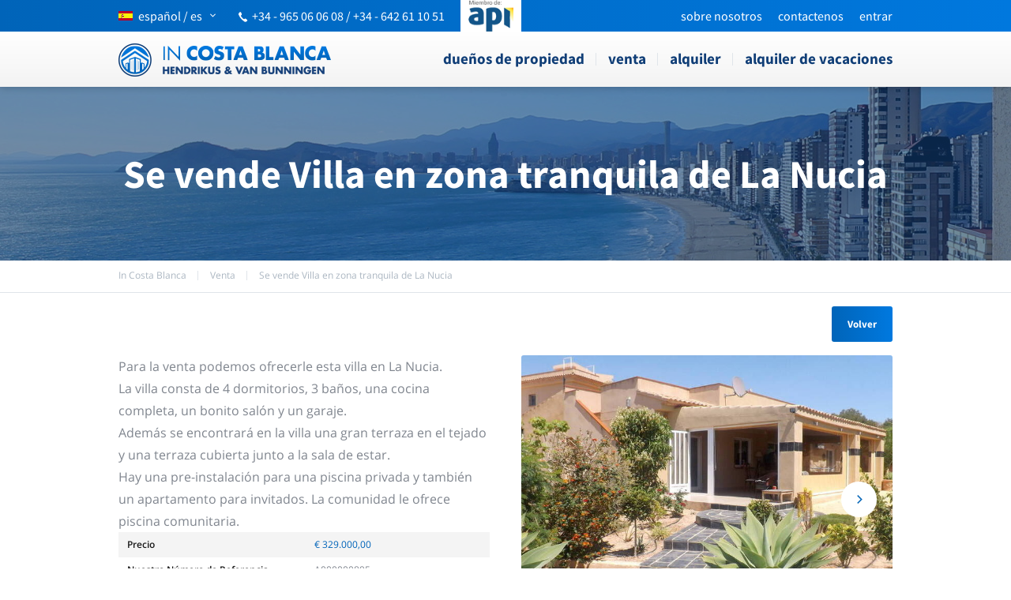

--- FILE ---
content_type: text/html
request_url: https://in-costa-blanca.eu/es/venta/la-nucia/se-vende-villa-en-zona-tranquila-de-la-nucia-895.html
body_size: 17091
content:
<!DOCTYPE html><html lang="es"><head><meta charset="utf-8" /><meta name="viewport" content="width=device-width, initial-scale=1, maximum-scale=1,user-scalable=0"><title>Vila|in|La|Nucia|real|estate|sales</title><base href="https://in-costa-blanca.eu/"><link rel="canonical" href="https://in-costa-blanca.eu/es/venta/la-nucia/se-vende-villa-en-zona-tranquila-de-la-nucia-895.html" /><link rel="alternate" href="https://in-costa-blanca.eu/en/buy/la-nucia/villa-for-sale-in-a-quiet-area-in-la-nucia-895.html" hreflang="en" /><link rel="alternate" href="https://in-costa-blanca.eu/es/venta/la-nucia/se-vende-villa-en-zona-tranquila-de-la-nucia-895.html" hreflang="es" /><link rel="alternate" href="https://in-costa-blanca.eu/nl/te-koop/la-nucia/rustig-gelegen-villa-te-koop-in-la-nucia-895.html" hreflang="nl" /><link rel="alternate" href="https://in-costa-blanca.eu/en/buy/la-nucia/villa-for-sale-in-a-quiet-area-in-la-nucia-895.html" hreflang="x-default" /><link rel="alternate" type="application/rss+xml" href="https://in-costa-blanca.eu/rss_news_es.xml" title="Costa Blanca real estate news"><link rel="shortcut icon" href="images/layout/favicon/favicon.ico"><link rel="apple-touch-icon" sizes="57x57" href="images/layout/favicon/apple-touch-icon-57x57.png"><link rel="apple-touch-icon" sizes="114x114" href="images/layout/favicon/apple-touch-icon-114x114.png"><link rel="apple-touch-icon" sizes="72x72" href="images/layout/favicon/apple-touch-icon-72x72.png"><link rel="apple-touch-icon" sizes="144x144" href="images/layout/favicon/apple-touch-icon-144x144.png"><link rel="apple-touch-icon" sizes="60x60" href="images/layout/favicon/apple-touch-icon-60x60.png"><link rel="apple-touch-icon" sizes="120x120" href="images/layout/favicon/apple-touch-icon-120x120.png"><link rel="apple-touch-icon" sizes="76x76" href="images/layout/favicon/apple-touch-icon-76x76.png"><link rel="apple-touch-icon" sizes="152x152" href="images/layout/favicon/apple-touch-icon-152x152.png"><link rel="icon" type="image/png" href="images/layout/favicon/favicon-196x196.png" sizes="196x196"><link rel="icon" type="image/png" href="images/layout/favicon/favicon-160x160.png" sizes="160x160"><link rel="icon" type="image/png" href="images/layout/favicon/favicon-96x96.png" sizes="96x96"><link rel="icon" type="image/png" href="images/layout/favicon/favicon-16x16.png" sizes="16x16"><link rel="icon" type="image/png" href="images/layout/favicon/favicon-32x32.png" sizes="32x32"><meta name="msapplication-TileColor" content="#da532c"><meta name="msapplication-TileImage" content="/images/layout/favicon/mstile-144x144.png"><meta name="msapplication-config" content="/images/layout/favicon/browserconfig.xml"><link rel="preload" href="https://in-costa-blanca.eu/css/fonts/in-costa-blanca2.woff" as="font" type="font/woff" crossorigin><style>
html, body { margin: 0; } body { font-family: 'Open Sans', sans-serif; font-size: 13px; } img { border: none } a { text-decoration: none } p a { color: #0064b9; text-decoration: underline } .mobile-only { display: none } .hide-desktop { display: none !important } .clear { clear: both } .float-left { float: left } .float-right { float: right } .center { margin: 0 auto } .align-center { text-align: center } .align-right { text-align: right } .pageResults { text-decoration: none; font-size: 15px; font-weight: bold; margin: 0 4px; } .futura { font-family: "Source Sans Pro"; } .yellow { color: #ffba00 } .orange { color: #fe7800 } .red { color: #ff0909 } .wrapper { width: 1200px; width: 1500px; margin: 0 auto; max-width: calc(100% - 20px); } .block-600 { width: 750px } .block-630 { width: 750px } /*** TITLES ***/ h1, h2, h3 { font-family: "Source Sans Pro"; } h1 { } h2 { font-size: 16px; font-weight: bold; } h3 { font-size: 13px; font-weight: 700; color: #191919; } /*** BUTTONS ***/ .btn { display: inline-block; color: #ffffff; font-family: "Source Sans Pro"; font-weight: 700; line-height: 45px; padding: 0 20px; border-radius: 3px; text-decoration: none; } .btn.blue { background: #0064b9; background: linear-gradient(to right, #0064b9 0%, #0079df 100%); } .btn.grey { background: #f1f1f1; background: linear-gradient(to bottom, #f1f1f1 0%, #dddddd 100%); color: black; } .btn.big { display: block; text-align: center; height: 66px; line-height: 66px; margin-bottom: 10px; font-size: 18px; } /*** RIBBONS ***/ .ribbon { position: absolute; bottom: -6px; width: 0; height: 0; } .ribbon.left { left: 0; border-left: 7px solid transparent; border-top: 6px solid transparent; } .ribbon.right { right: 0; border-right: 7px solid transparent; border-top: 6px solid transparent; } .gradient-yellow .ribbon { border-top-color: #ff8a00; } .gradient-orange .ribbon { border-top-color: #e44100; } .gradient-red .ribbon { border-top-color: #a70000; } .gradient-grey .ribbon { border-top-color: #c9c9c9; } /*** GRADIENTS ***/ .gradient-yellow, .highlights__row--yellow .item .btn, .highlights__row--yellow .item .price { background: #ffba00; background: linear-gradient(to bottom, #ffba00 0%, #ffa200 100%); } .gradient-orange, .highlights__row--orange .item .btn, .highlights__row--orange .item .price { background: #fe7800; background: linear-gradient(to bottom, #fe7800 0%, #fe6000 100%); } .gradient-red, .highlights__row--red .item .btn, .highlights__row--red .item .price { background: #ff0909; background: linear-gradient(to bottom, #ff0909 0%, #ef0101 100%); } .gradient-grey { background: #f1f1f1; background: linear-gradient(to bottom, #f1f1f1 0%, #dddddd 100%); } .gradient-blue { background: #0064b9; background: linear-gradient(to bottom, #0064b9 0%, #0059a5 100%); } /*** INPUT ***/ input, .customSelect, textarea { font-family: 'Open Sans', sans-serif; border: 1px solid rgba(88, 88, 88, 0.3); border-radius: 4px; height: 34px; line-height: 34px; vertical-align: middle; padding: 0 10px; background: #ffffff; } input[type="text"] { } input[type="submit"], input[type="button"] { background-image: -webkit-linear-gradient(left, #0064b9, #0079df); background-image: -moz-linear-gradient(left, #0064b9, #0079df); background-image: -o-linear-gradient(left, #0064b9, #0079df); background-image: -ms-linear-gradient(left, #0064b9, #0079df); background-image: linear-gradient(to right, #0064b9, #0079df); border: none; height: 50px; vertical-align: middle; cursor: pointer; text-transform: lowercase; color: #ffffff; font-size: 18px; font-weight: 700; font-family: "Source Sans Pro"; } .form-yellow input[type="submit"] { background: #ffba00; background: linear-gradient(to bottom, #ffba00 0%, #ffa200 100%) } .form-orange input[type="submit"] { background: #fe7800; background: linear-gradient(to bottom, #fe7800 0%, #fe6000 100%) } .form-red input[type="submit"] { background: #ff0909; background: linear-gradient(to bottom, #ff0909 0%, #ef0101 100%) } .form-yellow input[type="button"] { background: #ffba00; background: linear-gradient(to bottom, #ffba00 0%, #ffa200 100%) } .form-orange input[type="button"] { background: #fe7800; background: linear-gradient(to bottom, #fe7800 0%, #fe6000 100%) } .form-red input[type="button"] { background: #ff0909; background: linear-gradient(to bottom, #ff0909 0%, #ef0101 100%) } .customSelect { background: #ffffff url("../images/layout/bg_customselect.png") no-repeat right 10px top 10px; min-width: 200px; } .customSelectInner { width: 100% !important; } .form-yellow .customSelect { background-position: right 10px top -34px } .form-orange .customSelect { background-position: right 10px top -68px } .form-red .customSelect { background-position: right 10px top -102px } .custom-select { cursor: pointer; } textarea { } /**** UNIVERSAL ***/ #top-bar { background: rgb(0,100,185); background: -moz-linear-gradient(left, rgba(0,100,185,1) 0%, rgba(0,120,222,1) 100%); background: -webkit-linear-gradient(left, rgba(0,100,185,1) 0%,rgba(0,120,222,1) 100%); background: linear-gradient(to right, rgba(0,100,185,1) 0%,rgba(0,120,222,1) 100%); filter: progid:DXImageTransform.Microsoft.gradient( startColorstr='#0064b9', endColorstr='#0078de',GradientType=1 ); height: 40px; color: #ffffff; } #top-bar .wrapper { position: relative; } #top-bar #lang-switch { } #top-bar #lang-switch #lang-switch-btn { color: #ffffff; font-size: 16px; font-family: "Source Sans Pro"; text-transform: lowercase; display: block; height: 40px; line-height: 40px; vertical-align: middle; } #top-bar #lang-switch #lang-switch-btn:after { font-family: "in-costa-blanca"; content: 'g'; text-transform: none; float: right; margin-left: 10px; font-size: 7px; } #top-bar #languages { z-index: 10; display: none; position: absolute; top: 40px; left: 0; padding: 20px; border: 1px solid #cdcdcd; background: #ffffff; } #top-bar #languages a { display: block; clear: both; opacity: 0.5; float: left; color: #0064b9; } #top-bar #languages a.selected, #top-bar #languages a:hover { opacity: 1; } [class^="flag-"], [class*=" flag-"] { display: inline-block; width: 18px; height: 12px; background: url("../images/layout/flags.png") no-repeat left top; margin-right: 7px; } .flag-de { background-position: left -12px } .flag-es { background-position: left -24px } .flag-fr { background-position: left -36px } .flag-nl { background-position: left -48px } /*.flag-se { background-position: left -60px } .flag-no { background-position: left -72px }*/ .flag-ru { background-position: left -60px } #top-bar .float-right { } .top-bar__menu { list-style: none; margin: 0; padding: 0; } .top-bar__menu li { float: left; padding-left: 20px; } .top-bar__menu li a { color: #fff; line-height: 40px; display: block; text-transform: lowercase; font-size: 16px; font-family: "Source Sans Pro"; } #top-bar #phone { margin-right: 15px; display: block; margin-top: 2px; float: left; margin-left: 30px; margin-top: 10px; font-size: 16px; } #top-bar #phone .icon-phone { font-size: 12px; margin-right: 4px; transform: rotate(-85deg); display: inline-block; } #top-bar #phone a { color: #ffffff; } #top-bar #social-top { float: right; margin-right: -7px; } #top-bar #social-top a { float: left; opacity: 0.5; color: white; font-size: 15px; display: block; width: 44px; height: 18px; border-right: 1px solid rgba(255, 255, 255, 0.5); text-align: center; transition: all 0.15s ease 0s; } #top-bar #social-top a:hover { opacity: 1; } #top-bar #social-top a:last-child { border-right: 0; } #sidr { display: none; } #nav-bar { height: 70px; z-index: 100000; box-shadow: 0 1px 9px rgba(0,0,0,.2); background-image: -webkit-linear-gradient(bottom, #f3f3f3 0%, #fff 100%); background-image: -moz-linear-gradient(bottom, #f3f3f3 0%, #fff 100%); background-image: -o-linear-gradient(bottom, #f3f3f3 0%, #fff 100%); background-image: -ms-linear-gradient(bottom, #f3f3f3 0%, #fff 100%); background-image: linear-gradient(to top, #f3f3f3 0%, #fff 100%); } #nav-bar__logo { margin-top: 15px; display: inline-block; } #menu { height: 70px; position: relative; float: right; } #menu ul { list-style: none; margin: 0; padding: 0; } #menu ul li { float: left; position: relative; } #menu ul li::after { content: ''; display: block; width: 1px; height: 16px; background: #e0e5ea; position: absolute; right: 0px; top: calc(50% - 8px); } #menu ul li a { display: block; line-height: 68px; height: 70px; vertical-align: middle; padding: 0 15px; color: #103e77; font-size: 19px; font-weight: 700; text-transform: lowercase; font-family: "Source Sans Pro"; } #menu ul li:last-child a { padding-right: 0; } #menu ul li:last-child::after { display: none; } #menu ul li.selected a { } #menu ul li.selected::before { content: ''; display: block; position: absolute; bottom: -9px; left: calc(50% - 9px); width: 0; height: 0; border-style: solid; border-width: 9px 9px 0 9px; border-color: #f3f3f3 transparent transparent transparent; z-index: 100; } #menu ul li.login a:hover { background: none; padding: 0 15px; } #menu ul li.selected a { font-weight: 700; } #menu ul li.login { float: right; background: #1d71b8; } #menu ul li.login a { color: #ffffff; border: none; font-weight: 700; } #menu ul li.login a .icon-arrow-down { font-size: 10px; margin-left: 25px; } #login-box { display: none; position: absolute; right: 0; top: 40px; width: 243px; padding: 20px; border: 1px solid #cdcdcd; border-top: none; background: #ffffff; z-index: 10; } #login-box form input { margin-bottom: 10px; width: 223px; } #login-box form input[type="submit"] { margin-bottom: 0; width: 243px; } /* NAV BAR FIXED */ .navbar--fixed #top-bar { margin-bottom: 70px; } .navbar--fixed #nav-bar { position: fixed; top: 0; left: 0; right: 0; } #bottom-blocks { padding: 80px 0; background: #f1f4f7; } .location-info + #bottom-blocks { margin-top: 80px; } #bottom-blocks.bottom-blocks--white { background: #ffffff; margin-top: 0; } #bottom-blocks .wrapper { display: flex; } #bottom-blocks .block { width: calc(100% / 3 - 32px); margin: 0 16px; border-top-left-radius: 3px; border-top-right-radius: 3px; position: relative; } #bottom-blocks .block img { border-top-left-radius: 3px; border-top-right-radius: 3px; /*position: absolute;*/ z-index: 1; width: 100%; } #bottom-blocks .block .btn-holder { position: absolute; bottom: 10%; width: 100%; z-index: 2; text-align: center; } #bottom-blocks .block .btn-holder a.btn { display: inline-block; background: #fff; box-shadow: 0 3px 8px rgba(104,53,5,.2); color: #1481ed; font-size: 16px; text-transform: lowercase; padding: 0 40px; } #bottom-blocks .block.last { border: 2px solid #e0e5ea; padding: 25px 40px; box-sizing: border-box; position: relative; margin-right: 0; background: #ffffff; min-height: 300px; } #bottom-blocks .block.last .h3 { font-weight: 700; color: #191919; display: block; margin-bottom: 20px; margin-top: 0; text-transform: none; font-size: 16px; } #bottom-blocks .block.last input[type="text"] { width: 100%; margin-bottom: 0px; border-radius: 2px 2px 0 0; box-sizing: border-box; height: 40px; border: 2px solid #e0e5ea; border-bottom: none; } #bottom-blocks .block.last #btn_subscribe { width: 100% !important; border-radius: 0 0 2px 2px; height: 45px; font-size: 16px; } #bottom-blocks .block.last #follow-us { border-top: 1px solid #e6e7e8; padding: 30px 0; position: absolute; bottom: 0; left: 0; right: 0; } #bottom-blocks .block.last #social-media { text-align: center; font-size: 0; } #bottom-blocks .block.last #social-media a { display: inline-block; width: 34px; height: 34px; border-radius: 34px; line-height: 38px; text-align: center; margin: 0 12px; color: #ffffff; font-size: 17px; transition: all 0.15s ease 0s; border-width: 2px; border-style: solid; } #bottom-blocks .block.last #social-media a:hover { background: white; } #bottom-blocks .block.last #social-media a:last-child { margin-right: 0; } #bottom-blocks #social-media a.icon-facebook { background: #283891; border-color: #283891} #bottom-blocks #social-media a.icon-twitter { background: #28a8e0; border-color: #28a8e0} #bottom-blocks #social-media a.icon-gplus { background: #ff5a00; border-color: #ff5a00} #bottom-blocks #social-media a.icon-rss { background: #ff9900; border-color: #ff9900} #bottom-blocks #social-media a.icon-youtube { background: #ff0000; border-color: #ff0000} #bottom-blocks #social-media a.icon-facebook:hover { color: #283891} #bottom-blocks #social-media a.icon-twitter:hover { color: #28a8e0} #bottom-blocks #social-media a.icon-gplus:hover { color: #ff5a00} #bottom-blocks #social-media a.icon-rss:hover { color: #ff9900} #bottom-blocks #social-media a.icon-youtube:hover { color: #ff0000} #image-gallery .share-buttons, #image-gallery #share-buttons { float: right; margin-top: 20px; } #share-buttons { } #share-buttons span { font-size: 11px; font-weight: 700; float: left; text-transform: uppercase; margin: 7px 10px 0 0; } #share-buttons a { display: block; width: 26px; height: 26px; border-radius: 26px; line-height: 29px; text-align: center; float: left; margin-right: 6px; background: #ffffff; font-size: 13px; transition: all 0.15s ease 0s; border: 2px solid #d0d0d0; } #share-buttons a:last-child { margin-right: 0; } #share-buttons a.icon-facebook { color: #283891} #share-buttons a.icon-twitter { color: #28a8e0} #share-buttons a.icon-gplus { color: #ff5a00} #share-buttons a.icon-rss { color: #ff9900} #share-buttons a.icon-youtube { color: #ff0000} #share-buttons a:hover { color: #ffffff; } #share-buttons a.icon-facebook:hover { background: #283891; border-color: #283891} #share-buttons a.icon-twitter:hover { background: #28a8e0; border-color: #28a8e0} #share-buttons a.icon-gplus:hover { background: #ff5a00; border-color: #ff5a00} #share-buttons a.icon-rss:hover { background: #ff9900; border-color: #ff9900} #share-buttons a.icon-youtube:hover { background: #ff0000; border-color: #ff0000} #footer { background: #fff; margin: 40px 0; padding-top: 70px; } #footer .block { float: left; width: 240px; } #footer .footer__title { font-size: 16px; color: #000000; font-weight: 700; display: block; margin: 16px 0; font-family: "Source Sans Pro"; } #footer .block ul { list-style: none; padding: 0; margin: 0; } #footer .block ul li { } #footer .block ul li a { font-size: 13px; color: #103e77; line-height: 23px; font-weight: 400; font-family: "Source Sans Pro"; } #footer .news-item { font-size: 11px; margin-bottom: 10px; width: 205px; } #footer .news-item .title { font-weight: 700; color: #191919; display: block; } #footer .news-item .date { color: #cacaca; display: block; } #footer .news-item .text { color: #191919; display: block; } #footer .news-item a { color: #0062b5; } #footer .news-item a .icon-arrow-right { font-size: 7px; } #footer #footer-twitter { width: 480px; } #footer .twitter-holder { overflow: hidden; } #footer .twitter-holder iframe { margin-top: -57px !important; margin-bottom: -52px !important; height: 650px !important; } #footer .twitter-item { font-size: 11px; margin-bottom: 10px; } #footer .twitter-item .account { color: #0064b9; font-weight: 700; } #footer .twitter-item .date { display: block; color: #cacaca; } #footer .twitter-item .text { color: #191919; } #footer .twitter-item .twitter-links { } #footer .twitter-item .twitter-links a { color: #0ca8e9; height: 1px; } #footer .twitter-item .twitter-links a:after { content: "·"; color: #dcdcdc; margin-left: 3px; } #footer .twitter-item .twitter-links a:last-child:after { display: none; } /***********************************************************************/ /****************************** TEMPLATES ******************************/ /***********************************************************************/ /*** HOME TEMPLATE ***/ #slider-controls { position: relative; width: 1186px; margin: 0 auto; } #home-slider { position: absolute; z-index: -1; width: 100%; margin-top: -9px; } #home-slider .overlay { background: url("../images/layout/white_fade.png") repeat-x left bottom; position: absolute; bottom: 0; left: 0; width: 100%; height: 482px; z-index: 100; } #home-slider .flexslider { } #logo { background: url("../images/layout/logo.png") no-repeat center center; display: block; width: 369px; height: 146px; margin-top: 27px; text-indent: -100000px; background-size: 369px 146px; } #quicksearch { } #slogan { background: rgba(0, 39, 87, .7); text-align: center; padding: 35px 0; position: relative; } #slogan::after { content: ''; display: block; position: absolute; bottom: -21px; left: calc(50% - 21px); width: 0; height: 0; border-style: solid; border-width: 21px 21px 0 21px; border-color: rgba(0, 39, 87, .7) transparent transparent transparent; } #quicksearch .slogan__title { display: block; font-size: 40px; line-height: 48px; font-weight: 300; font-family: "Source Sans Pro"; color: #ffffff; margin: 0; width: 420px; max-width: 100%; margin: 0 auto; text-transform: lowercase; } #quicksearch .slogan__title strong { font-weight: 700; } #slogan h1 { display: none; } #quicksearch form { margin-top: 350px; margin-top: 150px; margin-bottom: 60px; } #quicksearch form > div:first-child { height: 37px; } #quicksearch form .form__inputs { width: calc(100% + 25px); } #quicksearch form .form__inputs::after { content: ''; display: block; clear: both; } #quicksearch label { margin-right: 15px; font-size: 14px; font-weight: 400; color: #ffffff; text-transform: lowercase; } #quicksearch .customSelect, #quicksearch form input[type="text"], #quicksearch form input[type="submit"], #quicksearch form input[type="button"] { min-width: 50px; width: calc(25% - 25px); margin-right: 25px; box-sizing: border-box; height: 50px; line-height: 50px; box-shadow: 0 3px 8px rgba(0,53,92,.2); border-radius: 2px; border: none; display: block !important; float: left; } #quicksearch .cs-holder { width: calc(25% - 25px); margin-right: 25px; float: left; position: relative; } #quicksearch .cs-holder .customSelect { width: 100%; margin: 0; } #quicksearch .cs-holder select { left: 0; top: 0; width: 100% !important; } #highlights { margin: 0 -16px; color: #80868f; font-size: 14px; } .highlights__row { width: calc(100% / 3 - 1px); padding: 0 16px; box-sizing: border-box; float: left; } .highlights__row:first-child { margin-left: 0; } .highlights__row .intro__title { display: block; font-size: 28px; text-transform: lowercase; font-weight: 700; font-family: "Source Sans Pro"; margin: 0; color: #1f2022; padding-right: 95px; margin-bottom: 25px; } .highlights__row .intro h2 { padding-right: 95px; } .highlights__row .intro__title a { color: inherit; } .highlights__row h2 { text-align: left; margin: 0; text-transform: none; line-height: normal; display: inline; } .highlights__row h2 a { color: #000000; font-family: "Source Sans Pro"; font-size: 16px; font-weight: 700; } #highlights .intro { height: 240px; padding: 30px 40px 80px 40px; position: relative; margin-bottom: 30px; border-radius: 2px; background-color: #fff; box-shadow: 0 3px 8px rgba(0,53,92,.2); } #highlights .intro .btn { position: absolute; left: 0; bottom: 0; width: 100%; box-sizing: border-box; border-radius: 0 0 2px 2px; text-align: center; } #highlights .intro .intro__icon { position: absolute; right: 20px; top: 20px; height: 65px; width: 65px; border-radius: 100%; border: 2px solid #f1f4f7; text-align: center; line-height: 65px; font-size: 30px; } #highlights.highlights--nl .intro { height: 245px; } .highlights__row .item { position: relative; border: 2px solid #e0e5ea; } .highlights__row .item.second { margin-top: 30px; } .highlights__row .item .image-holder { position: relative; border-top-left-radius: 1px; border-top-right-radius: 1px; margin: -2px -2px 0 -2px; width: calc(100% + 4px); } .highlights__row .item .image-holder img { width: 100% !important; height: auto !important; display: block; } .highlights__row .item .ribbon-label { position: absolute; top: 10px; right: -13px; border-top-left-radius: 3px; border-bottom-left-radius: 3px; color: #ffffff; display: block; width: 53px; height: 53px; line-height: 53px; text-align: center; } .highlights__row .item .ribbon-label .icon-new { font-size: 38px; line-height: 61px; } .highlights__row .item .price { font-size: 23px; font-weight: 700; font-family: "Source Sans Pro"; color: #fff; text-align: center; display: block; line-height: 35px; opacity: .9; position: absolute; bottom: 0; left: 0; right: 0; } .highlights__row .item .price .small { font-size: 16px; vertical-align: middle; line-height: normal; } .highlights__row .item .highlight-item__content { padding: 30px; position: relative; font-size: 13px; height: 220px; background: #fff; } .highlights__row .item .title { font-weight: 700; font-size: 16px; display: block; margin-top: 0; color: #000; } .highlights__row .item .title a { color: #000; } .highlights__row .item p { margin-top: 13px; } .highlights__row .item ul { margin: 0; padding: 0; list-style: none; } .highlights__row .item .btn { position: absolute; bottom: 30px; right: 30px; font-size: 16px; color: #fff; font-family: "Source Sans Pro"; font-weight: 700; height: auto; line-height: 45px; padding: 0 25px; text-transform: lowercase; border-radius: 2px; } .highlights__row .block-bottom { } .highlights__row .block-bottom p { margin: 20px 0 15px; } .highlights__row .block-bottom .btn { text-transform: lowercase; } /*.highlights__row--yellow .intro__title,*/ .highlights__row--yellow .intro__icon, #highlights.single-item .highlights__row--yellow h3 { color: #ffb200; } /*.highlights__row--orange .intro__title,*/ .highlights__row--orange .intro__icon, #highlights.single-item .highlights__row--orange h3 { color: #fe6e00; } /*.highlights__row--red .intro__title,*/ .highlights__row--red .intro__icon, #highlights.single-item .highlights__row--red h3 { color: #f80606; } #home-half-blocks { margin-top: 81px; margin-left: 7px; width: 1186px; } #home-half-blocks .block { } #home-half-blocks .block h2 { border-top-left-radius: 3px; border-top-right-radius: 3px; color: #000000; font-size: 15px; font-weight: 700; line-height: 44px; margin: 0; position: relative; text-align: center; width: 592px; } #home-half-blocks #sales.block { border: 1px solid #e1e1e1; border-top: none; width: 551px; height: 487px; padding: 0 12px 0 13px; } #sales.block h2 { margin-left: -21px; } #sales #sale-items { width: 561px; margin-top: 16px; } #sale-items .item { width: 130px; height: 200px; float: left; margin-right: 10px; margin-bottom: 16px; } #sale-items .item img { border-radius: 3px; } #sale-items .item .title { font-size: 12px; color: #000000; display: block; } #sale-items .item .old-price { font-size: 10px; color: #b8b8b8; position: relative; } #sale-items .item .old-price:after { border-top: 1px solid #b8b8b8; position: absolute; content: ""; right: 0; top: 8px; left: 0; } #sale-items .item .slash { font-size: 10px; color: #b8b8b8; font-weight: 700; } #sale-items .item .new-price { font-size: 13px; color: #ffba00; font-weight: 700; } #sale-items .item:first-child, #sale-items .item:last-child { width: 131px; } #home-half-blocks #map.block { /*background: url("../images/media/googlemaps.png") no-repeat left 44px;*/ width: 578px; height: 488px; } #map-canvas { width: 578px; height: 444px; } #home-half-blocks #map.block h2 { margin-left: -7px; } /*** INFO TEMPLATE ***/ #info-header { background: #2274b8 url("../images/layout/bg_info_header.png") no-repeat center top; height: 109px; padding-top: 30px; } #info-header #logo { background: url("../images/layout/logo_white.png") no-repeat left top; background-size: 100%; width: 200px; height: 79px; margin-top: 0px; } #path { height: 40px; position: relative; border-bottom: 1px solid #e0e5ea; margin-bottom: 80px; } #path ul { list-style: none; margin: 0; padding: 0; } #path ul li { float: left; font-size: 12px; font-weight: 400; color: #acb7c2; font-family: "Open Sans"; padding-right: 30px; position: relative; line-height: 38px; } #path ul li:after { content: ""; position: absolute; right: 15px; top: calc(50% - 6px); height: 12px; width: 1px; background: #e0e5ea; display: block; } #path ul li:last-child:after { display: none; } #path ul li a { color: inherit; float: left; } #path h1 { font-size: 20px; margin: 2px 0 0 0; position: absolute; bottom: 9px; } #path h1 a { color: inherit; } #path .wrapper { position: relative; } #path .wrapper::after { content: ''; display: block; clear: both; } .back-button { text-align: right; margin-top: -63px; margin-bottom: 17px; } .back-button .btn { display: inline-block; } .info-content { margin-top: 11px; } .info-content a { color: #0064b9; } .info-content h2 em { font-style: normal !important; } .info-content .float-left { font-size: 16px; color: #80868f; line-height: 1.75; } .info-content .float-left p { margin-top: 0; } .info-content .float-left p strong a { color: inherit; text-decoration: none; } #image-gallery { width: 529px; width: 720px; float: right; } #image-gallery #slider { } #image-gallery #slider .flex-direction-nav { top: calc(50% - 22px); /*opacity: 0;*/ transition: .2s; } #image-gallery #slider .flex-direction-nav a { width: 45px; height: 45px; border-radius: 100%; background: #fff; color: #0968b9; text-shadow: none; font-size: 0; display: flex; align-items: center; justify-content: center; } #image-gallery #slider .flex-direction-nav a::before { font-size: 11px; } #image-gallery #slider .flex-direction-nav .flex-prev { left: 20px; } #image-gallery #slider .flex-direction-nav .flex-next { right: 20px; } #image-gallery #slider .flex-control-nav { z-index: 200; top: 380px; top: auto !important; bottom: 14px !important; } #image-gallery #slider .flex-control-nav a { background: #ffffff; } #image-gallery #slider .flex-control-nav a.flex-active { background: #297bc0; border: 1px solid #0968b9; } #image-gallery #slider:hover .flex-direction-nav { opacity: 1; } #image-gallery #carousel { margin-top: 15px; } #image-gallery #carousel .slides li { margin-right: 15px; border: 1px solid #dbdbdb; padding: 5px; width: 109px !important; } #image-gallery #carousel .slides li img { width: 109px; height: auto; cursor: pointer; } #image-gallery #carousel .slides .flex-active-slide img { opacity: 0.4; } #image-gallery #carousel .flex-direction-nav { top: 36px; } #image-gallery #carousel .flex-direction-nav a { width: 20px; height: 20px; line-height: 20px; opacity: 1 } #image-gallery #carousel .flex-direction-nav a:before { font-size: 10px; } #image-gallery #carousel .flex-direction-nav .flex-prev { left: 12px; } #image-gallery #carousel .flex-direction-nav .flex-next { right: 12px; } #image-gallery .flexslider li img { border-radius: 3px; } #highlights.single-item { margin-top: 83px; } #highlights.single-item h3 { margin-bottom: 20px; } #highlights.single-item .block .product-slider { } #highlights.single-item .block .product-slider .flex-direction-nav { top: 174px; opacity: 0; transition: .2s; } #highlights.single-item .block .product-slider:hover .flex-direction-nav { opacity: 1; } #highlights.single-item .block .product-slider .flex-direction-nav a { height: 30px; width: 30px; line-height: 33px; opacity: 1; } #highlights.single-item .block .product-slider .flex-direction-nav a:before { font-size: 15px; } #highlights.single-item .block .product-slider .flex-direction-nav a.flex-prev { left: 10px } #highlights.single-item .block .product-slider .flex-direction-nav a.flex-next { right: 10px } #highlights.single-item .item .img-holder { margin: 5px 0 20px; } #highlights.single-item .block .item p:last-child { margin-bottom: 10px; } /*** PRODUCTS TEMPLATE ***/ #search-holder { width: 528px; } #search-holder form { } #search-holder form > div { margin-bottom: 12px; } #search-holder form > div:first-child { margin-bottom: 18px; } #search-holder .icheckbox { margin-right: 8px; } #search-holder label { font-weight: 700; text-transform: uppercase; vertical-align: middle; margin-right: 16px; } #search-holder .customSelect { width: 506px; } #search-holder input[type="submit"] { width: 100%; } #search-holder input[type="button"] { width: 100%; } #products-top { margin-top: 68px; } #products-top .float-left { margin-top: 6px; text-transform: uppercase; font-family: "Source Sans Pro"; } #products-top h2 { margin: 0 5px 0 0; display: inline; } #products-top .results-amount { font-size: 12px; color: #d3d3d3; font-weight: bold; } #products-top .float-right { } #products-top .customSelect { margin-left: 13px; width: 234px; } #products-top select { margin-left: 13px; } #products { margin: 0 -10px; margin-top: 20px; } #products .product { width: calc(100% / 4 - 20px); padding: 0; border: 1px solid #e1e1e1; float: left; margin: 0 10px 20px 10px; position: relative; box-sizing: border-box; } #products .product .flexslider { position: relative; } #products .product .flex-direction-nav { top: 146px; } #products .product.sold .flex-direction-nav { top: 115px; } #products .product .flex-direction-nav a { width: 30px; height: 30px; line-height: 33px; opacity: .5; } #products .product .flex-direction-nav a:hover { opacity: 1; } #products .product .flex-direction-nav a:before { font-size: 15px; } #products .product .flex-direction-nav a.flex-next { right: 10px;} #products .product .flex-direction-nav a.flex-prev { left: 10px; } #products .product img { width: 100%; border-top-left-radius: 3px; border-top-right-radius: 3px; } #products .product .flexslider h3 { font-size: 16px; font-weight: 700; font-family: "Source Sans Pro"; color: #fff; text-align: center; display: block; line-height: 35px; opacity: .9; position: absolute; bottom: 0; left: 0; right: 0; z-index: 2; margin: 0; text-transform: lowercase; } #products .product .flexslider .ribbon-label, #products .product .flexslider .ribbon { display: none; /* position: absolute; top: 10px; right: -13px; border-top-left-radius: 3px; border-bottom-left-radius: 3px; color: #ffffff; display: block; width: 53px; height: 53px; line-height: 53px; text-align: center; z-index: 1000; */ } #products .product .flexslider .ribbon-label .icon-new { font-size: 38px; line-height: 61px; } #products .product .ribbon-label { display: none; /* position: absolute; top: 10px; right: -8px; border-top-left-radius: 3px; border-bottom-left-radius: 3px; color: #ffffff; display: block; width: 53px; height: 53px; line-height: 53px; text-align: center; */ } #products .product .ribbon-label .icon-new { font-size: 38px; line-height: 61px; } #products .product .product-inner { margin: 0 15px; } #products .product .title { text-transform: uppercase; font-family: "Source Sans Pro"; font-weight: bold; display: block; margin: 13px 0 10px; height: 34px; font-size: 13px; font-size: 14px; } #products .product .text { font-size: 11px; height: 95px; display: block; } #products .product .product-inner ul { border-top: 1px dotted #d1d3d4; font-size: 11px; padding: 10px 0 0 10px; list-style: disc; margin: 10px 0 16px; } #products .product .price { font-size: 15px; font-weight: 700; display: block; float: left; margin-top: 3px; } #products .product .price .small { font-size: 11px; } #products .product a.btn { /*float: right;*/ } #large-map { margin-top: 22px; } #large-map h2 { margin: 0; } #large-map #map-canvas { margin-top: 15px; width: 1200px; height: 472px; } /*** PRODUCT TEMPLATE ***/ table.specs { float: left; width: 300px; margin: 26px 30px 25px 0; border-spacing: 0; } table.specs.last { margin-right: 0; } table.specs tr { background: #f4f4f4; } table.specs tr:nth-child(even) { background: #FFF; } table.specs td { font-size: 12px; height: 30px; vertical-align: middle; } table.specs td:first-child { font-weight: 600; width: 165px; color: #191919; padding-left: 11px; } .product-new-price { color: #0064b9; } .product-old-price { text-decoration: line-through; } #extra-costs { font-size: 14px; margin-bottom: 15px; } #extra-costs .title { font-weight: 600; } #extra-costs .subtext { font-weight: 600; font-size: 12px; color: #a6a6a6; display: block; margin-bottom: 10px; } #extra-costs .money { color: #0064b9; display: inline-block; margin-bottom: 10px; } #rental-rates { margin-bottom: 15px; } #rental-rates .title { font-weight: 600; margin-bottom: 18px; display: block; } #rental-rates table { width: 100%; border-spacing: 0; font-size: 12px; } #rental-rates table thead { color: #191919; font-weight: 600; } #rental-rates table tr { background: #fff; } #rental-rates table tr:nth-child(2n), #rental-rates table thead tr { background: #f4f4f4; } #rental-rates table tr td { height: 30px; padding-left: 11px; } #view-prices a { font-size: 14px; font-family: "Source Sans Pro"; color: #0064b9; font-weight: 700; text-transform: uppercase; } #specifications { margin-top: 52px; } #specifications .block { padding: 14px 20px 20px; width: 243px; min-height: 375px; margin-right: 20px; float: left; border: 1px solid #e1e1e1; } #specifications .block h2 { font-size: 14px; vertical-align: middle; margin-top: 0px; margin-bottom: 8px; letter-spacing: 1px; } #specifications .block h2 span { margin-right: 9px; color: #0064b9; font-size: 20px; margin-left:-7px; vertical-align: middle; } #specifications .block ul { padding-left: 12px; margin-top: 0; } #specifications .block ul li { line-height: 20px; } #specifications ul+h2 { margin-top: 20px !important; } #specifications #conversion-buttons { width: 285px; float: left; } #specifications #conversion-buttons .btn { } #calendar { margin-top: 64px; margin-bottom: 80px; position: relative; } #calendar h2 { margin-bottom: 25px; } #legenda { position: absolute; right: 0; top: 0; } #legenda > div { font-weight: 700; font-size: 12px; line-height: 20px; vertical-align: middle; float: left; margin-left: 30px; } #legenda > div span { display: block; width: 18px; height: 18px; margin-right: 10px; float: left; border: 1px solid; } #legenda > div.available span { border-color: #e1e1e1; background-color: #ffffff; } #legenda > div.unavailable span { border-color: #e1e1e1; background-color: #e1e1e1; } /*border-color: #ea2f2f; background-color: #fd6c6c;*/ #legenda > div.selected span { border-color: #e6e6e6; background-color: #0968b9; } #legenda > div.current span { border-color: #0c6aba; background-color: #ffffff; } .ui-datepicker-prev, .ui-datepicker-next { text-decoration:none !important; display: block !important; width: 31px !important; height: 31px !important; position: absolute !important; z-index: 110 !important; cursor: pointer !important; color: #0968b9 !important; background: linear-gradient(to bottom, #ffffff 0%, #dedede 100%) !important; border-radius: 40px !important; border: 1px solid #bbbbbb !important; overflow: hidden !important; line-height: 31px !important; text-align: center !important; opacity: 1 !important; box-sizing: border-box !important; } .ui-datepicker-prev:before { font-family: "in-costa-blanca"; font-size: 13px; line-height:1; display: inline-block; content: 'h'; padding-right: 2px; } .ui-datepicker-next:before { font-family: "in-costa-blanca"; font-size: 13px; line-height:1; display: inline-block; content: 'i'; padding-left: 2px; } .ui-datepicker-prev span, .ui-datepicker-next span { display: none !important; } #book-now { } #book-now .float-left { width: 820px; } #book-now .float-left p { margin: 0; color: #a6a6a6; font-weight: 600; margin-bottom: 15px; } #book-now .float-left p strong { font-size: 14px; color: #191919; } #book-now .float-right { width: 285px; } /*** BOOKING TEMPLATE ***/ #booking-details { } #booking-details .row { background: #f4f4f4; height: 30px; font-size: 12px; } #booking-details .row:nth-child(even) { background: #FFF; } #booking-details .row span { display: block; float: left; width: 300px; margin-left: 10px; line-height: 30px; vertical-align: middle; } #booking-details .row .title { font-weight: 600; } #booking-details .row .price-total { font-weight: 700; font-size: 15px; color: #0064b9; } #booking-form { font-size: 12px; } #booking-form .row { height: 36px; margin-bottom: 10px; } #booking-form span { font-weight: 600; line-height: 36px; vertical-align: middle; } #booking-form input[type="text"] { float: right; width: 460px; } #booking-form .customSelect, #booking-form select { width: 460px; float: right; } #booking-form select { margin-left: 117px; } #booking-form textarea { width: 608px; height: 90px; font-size: 13px; } #persons { margin-top: 37px; margin-bottom: 20px; position: relative; } #persons .person { height: 36px; margin-top: 10px; width: 350px; } #persons .person .title { float: left; width: 90px; } #persons .person .gender { width: 170px; float: left; } #persons .person .gender .icheckbox { margin-left: 25px; } #persons .person .gender .icheckbox:first-child { margin-left: 0; } #persons .person .age { width: 90px; float: left; line-height: 20px; vertical-align: middle; } #persons .person .age input { width: 15px; margin-top: -10px; } #persons a.btn { position: absolute; right: 0; top: -7px; font-size: 13px; padding: 0 15px; } label a { color: #0768ba; text-decoration: underline; } .bottom-buttons { margin-top: 30px; } .bottom-buttons .btn { margin-left: 3px; padding: 0 50px; } .bottom-buttons .btn.big { margin-top: 0; padding: 0 20px; } /*** ACCOUNT TEMPLATE ***/ #register-form { } #register-form .float-left { font-size: 12px; } #register-form h2 { font-size: 14px; } #register-form .row { margin-bottom: 12px; height: 36px; } #register-form .row.enquiry { height: 108px; } #register-form .title { display: inline-block; font-size: 12px; width: 125px; height: 36px; line-height: 16px; margin-top: 5px; font-weight: 600; } #register-form .title.long { line-height: 16px; vertical-align: bottom; } #register-form .info-content { margin-top: 17px; } #register-form .row span a { font-weight: 600; } /* #register-form input, #register-form .customSelect, #register-form textarea, #register-form .icheckbox, #register-form .iradio_minimal { vertical-align: top; }*/ #register-form input[type="text"], #register-form input[type="password"] { width: 415px; } #register-form #enquiry { width: 415px; height: 108px; } #register-form .customSelect { width: 415px; } #register-form .icon-star { color: #1561ac; font-size: 9px; margin-left: 5px; } #register-form .bottom-buttons { margin-top: 40px; } #register-form .bottom-buttons .btn.big { padding: 0 85px; } #bottom-blocks .block #transavia { width: 390px; height: 325px; /*279*/ background: url("../images/media/in-costa-blanca-transavia.jpg"); } .already-an-account { color: #d3d3d3; } .already-an-account a { color: #0064b9; } .special-offers { background: #f1f4f7; padding: 50px 0 90px 0; margin-top: 80px; position: relative; } .special-offers__title { font-size: 30px; font-weight: 700; font-family: "Source Sans Pro"; color: #1f2022; text-align: center; margin-bottom: 60px; } .special-offers__nav { overflow: hidden; position: absolute; left: 0; right: 0; top: 0; bottom: -10px; pointer-events: none; z-index: 2; } /* ARROWS*/ .special-offers__nav .slick-arrow { pointer-events: all; position: absolute; top: calc(50% - 50px + 30px); height: 100px; width: 100px; background: #fff; border-radius: 100%; color: #0968b9; font-size: 15px; box-shadow: 0 0 8px rgba(0,53,92,.2); border: none; outline: none; cursor: pointer; padding: 17px; box-sizing: border-box; text-align: left; transition: .2s; } .special-offers__nav .slick-prev { left: -60px; text-align: right; } .special-offers__nav .slick-next { right: -60px; } .special-offers__nav .slick-disabled { background: #c4cdd5; color: #c4cdd5; box-shadow: none; opacity: .5; cursor: default; } /* DOTS */ .special-offers__nav .slick-dots { position: absolute; bottom: 0; left: 0; right: 0; list-style: none; padding: 0; margin: 0; text-align: center; font-size: 0; } .special-offers__nav .slick-dots li { margin: 0 3px; display: inline-block; } .special-offers__nav .slick-dots li button { border: none; outline: none; box-shadow: inset 0 3px 7px rgba(0,0,0,.2); border: solid 3px #fff; border-radius: 100%; width: 21px; height: 21px; background: #f1f4f7; text-indent: -500px; overflow: hidden; padding: 0; cursor: pointer; pointer-events: all; } .special-offers__nav .slick-dots li.slick-active button { box-shadow: none; background: #1481ed; background: rgb(14,91,167); background: -moz-linear-gradient(top, rgba(14,91,167,1) 0%, rgba(20,128,236,1) 100%); background: -webkit-linear-gradient(top, rgba(14,91,167,1) 0%,rgba(20,128,236,1) 100%); background: linear-gradient(to bottom, rgba(14,91,167,1) 0%,rgba(20,128,236,1) 100%); filter: progid:DXImageTransform.Microsoft.gradient( startColorstr='#0e5ba7', endColorstr='#1480ec',GradientType=0 ); } .special-offers__items { display: flex; flex-wrap: wrap; margin: 0 -12px; } .special-offers__items .slick-track { display: flex; } .special-offers__item { position: relative; border-radius: 2px; float: left; margin: 0 12px; display: none; display: none; height: auto; } .special-offers__item-label { display: block; position: absolute; top: 20px; right: 20px; border-radius: 100%; height: 36px; width: 36px; background: #fff; text-align: center; line-height: 39px; font-size: 20px; } .special-offers__item-label .icon { line-height: 0; } .special-offers__item-label .icon-buy { color: #ffb200 } .special-offers__item-label .icon-long-term { color: #fe6e00 } .special-offers__item-label .icon-holiday { color: #f80606 } .slick-initialized .special-offers__item { display: block; } .special-offers__item img { width: 100%; display: block; } .special-offers__item-content { padding: 35px 35px 175px 35px; position: relative; background: #ffffff; height: 130px; } .special-offers__item-content-label { position: absolute; top: -35px; left: 0; right: 0; text-align: center; line-height: 35px; color: #ffffff; font-size: 16px; font-weight: 700; font-family: "Source Sans Pro"; } .special-offers__item-title { font-size: 16px; font-weight: 700; color: #222222; font-family: "Source Sans Pro"; display: block; margin-bottom: 15px; } .special-offers__item-text { color: #80868f; line-height: 25px; } .special-offers__item-bottom { position: absolute; bottom: 0; left: 35px; right: 35px; border-top: 1px solid #f1f4f7; padding: 25px 0 70px 0; } .special-offers__item-price { font-size: 28px; font-weight: 700; font-family: "Source Sans Pro"; color: #fe7c00; display: block; } .special-offers__item-price-old { font-size: 13px; color: #acb2ba; position: relative; } .special-offers__item-price-old::after { content: ''; display: block; height: 1px; position: absolute; left: 0; right: 0; top: 50%; background: #acb2ba; } .special-offers__item-bottom .btn { position: absolute; bottom: 0; left: -35px; right: -35px; border-radius: 0 0 2px 2px; text-align: center; } /* REVIEWS */ .reviews { background: url('/images/layout/review_bg.png') no-repeat center bottom; background-size: 100% auto; padding-bottom: 80px; margin-top: 80px; text-align: center; } .reviews__holder { margin: 0 -15px; display: flex; flex-wrap: wrap; } .reviews__item { box-sizing: border-box; margin: 62px 15px 80px; padding: 80px 30px 210px; width: calc(100% / 3 - 30px); float: left; border: 2px solid #e0e5ea; border-radius: 2px; background: #ffffff; position: relative; text-align: center; font-size: 14px; color: #80868f; line-height: 25px; } .reviews__item::after { content: ''; display: block; position: absolute; bottom: -60px; left: calc(50% - 190px); width: 381px; height: 40px; background: url('/images/layout/review_shadow.png') no-repeat center center; } .reviews__item-img { position: absolute; top: -62px; left: calc(50% - 62px); border-radius: 100%; width: 124px; height: 124px; padding: 3px; box-sizing: border-box; overflow: hidden; background: rgb(255,143,0); background: -moz-linear-gradient(top, rgba(255,143,0,1) 0%, rgba(254,120,0,1) 100%); background: -webkit-linear-gradient(top, rgba(255,143,0,1) 0%,rgba(254,120,0,1) 100%); background: linear-gradient(to bottom, rgba(255,143,0,1) 0%,rgba(254,120,0,1) 100%); filter: progid:DXImageTransform.Microsoft.gradient( startColorstr='#ff8f00', endColorstr='#fe7800',GradientType=0 ); } .reviews__item-img-inner { border: 3px solid #fff; width: calc(100% - 6px); height: calc(100% - 6px); border-radius: 100%; background-size: cover; background-position: center; } .reviews__stars { padding: 30px 0 25px; font-size: 0; position: relative; width: 190px; margin: 0 auto; } .reviews__star { box-sizing: border-box; padding-top: 4px; width: 30px; height: 30px; border-radius: 100%; text-align: center; margin: 0 4px; display: inline-block; font-size: 14px; color: #fff; background: #e2e5e9; } .reviews__stars-green { position: absolute; overflow: hidden; height: 30px; text-align: left; } .reviews__stars-green-inner { width: 190px; } .reviews__stars-green .reviews__star { background: #30c933; } .reviews__item strong { font-family: "Source Sans Pro"; font-size: 16px; font-weight: 700; color: #222222; } .review__readmore { color: #222222; } .review__readmore--close { -webkit-transform: rotate(180deg); transform: rotate(180deg); } .reviews__bottom-img { position: absolute; bottom: -2px; left: -2px; right: -2px; height: 180px; background-position: center center; background-size: cover; border-radius: 0 0 2px 2px; } .reviews .btn { color: #1481ed; padding: 0 40px; } @media (max-width: 1350px) { .reviews { display: none; } } /* REVIEWS OVERVIEW */ .reviews--all { background: none; padding-bottom: 0; } .reviews--all .reviews__item { margin-bottom: 30px; padding-bottom: 20px; } .reviews--all .reviews__stars { padding: 10px 0 15px; } .reviews--all .reviews__item::after { display: none; } .info-content--location { margin-bottom: 88px; } .info-content::after { content: ""; display: block; clear: both; } /* LOCATIONS HOMEPAGE */ .locations { background: #f1f4f7; padding: 60px 0 70px 0; } .locations__title { font-size: 30px; font-weight: 700; font-family: "Source Sans Pro"; color: #1f2022; text-align: center; margin-bottom: 60px; } .locations__items { margin: -5px; } .locations__items::after { content: ''; display: block; clear: both; } .locations__item { display: flex; margin: 5px; float: left; width: calc(100% / 5 - 10px); font-family: "Source Sans Pro"; font-size: 16px; color: #103e77; line-height: 22px; font-weight: 700; transition: .2s; } .locations__item-image { width: 80px; height: 80px; overflow: hidden; } .locations__item-image img { min-width: 100%; min-height: 100%; } .locations__item-content { display: flex; align-items: center; background: #fff; padding: 0 25px; width: calc(100% - 80px); box-sizing: border-box; } .locations__item:hover { color: #1481ed; box-shadow: 0 3px 8px rgba(0,98,195,.15); } @media (max-width: 1350px) { .locations__item { width: calc(100% / 3 - 10px); } } @media (max-width: 767px) { .locations__item { width: calc(100% / 2 - 10px); } } @media (max-width: 479px) { .locations__item { width: calc(100% / 1 - 10px); } } .share-buttons { color: #bfc5cd; font-size: 0; text-align: right; margin-bottom: 34px; margin-top: -47px; } .share-buttons span { display: inline-block; line-height: 24px; font-size: 14px; margin: 0 15px 0 0; } .share-buttons a { display: inline-block; line-height: 24px; margin-right: 18px; transition: .2s; color: inherit; font-size: 13px; position: relative; top: 1px; } .share-buttons a:last-child { margin-right: 0; } .share-buttons a.icon-facebook:hover { color: #283891} .share-buttons a.icon-twitte:hover { color: #28a8e0} .share-buttons a.icon-gplus:hover { color: #ff5a00} .share-buttons a.icon-rss:hover { color: #ff9900} .share-buttons a.icon-youtube:hover { color: #ff0000} .info-content { color: #80868f; } .info-content h1, .info-content h2 { font-size: 28px; font-weight: 700; color: #1f2022; } .info-content strong { color: #1f2022; } .products-holder { background: #f1f4f7; padding: 65px 0; } .products-holder__title { font-size: 30px; font-weight: 700; font-family: "Source Sans Pro"; color: #1f2022; margin-bottom: 35px; } .products-holder #products { display: flex; flex-wrap: wrap; } #products .special-offers__item { display: block; width: calc(100% / 4 - 24px); margin-bottom: 30px; } #products .special-offers__item-content { padding-bottom: 155px; height: 230px; } #products .special-offers__item-bottom .btn { text-transform: lowercase; } @media (max-width: 1350px) { #products .special-offers__item { width: calc(100% / 3 - 24px); } } @media (max-width: 1023px) { #products .special-offers__item { width: calc(100% / 2 - 24px); } } @media (max-width: 767px) { #products .special-offers__item { width: calc(100% / 1 - 24px); } } .pageResults { } .pageResults .icon-arrow-left, .pageResults .icon-arrow-right { width: 25px; height: 25px; border-radius: 100%; display: inline-block; background: #fff; box-shadow: 0 3px 8px rgba(147,160,172,.2); text-align: center; font-size: 10px; line-height: 27px; } .products__filters { background: #fff; display: flex; flex-wrap: wrap; margin-bottom: 60px; } .products__filters-col { border-right: 1px solid #e0e5ea; padding: 25px 26px 30px; width: 180px; box-sizing: border-box; } .products__filters-col--double { width: 285px; } .products__filters-col:last-child { border-right: none; width: calc(100% - 285px - 180px); } .products__filters-title { font-size: 16px; color: #000000; font-family: "Source Sans Pro"; font-weight: 700; margin-bottom: 21px; } .products__filters-row { margin-bottom: 10px; } .products__filters-row label { color: #103e77; } .products__filters-row--half { width: 50%; float: left; } @media (max-width: 1023px) { .products__filters-row--half { width: 100%; } .products__filters-col--double { width: 180px; } .products__filters-col:last-child { width: calc(100% - 180px - 180px); } } .products__filters-row--multiple { width: calc(100% / 4); float: left; } @media (max-width: 1350px) { .products__filters-row--multiple { width: calc(100% / 2); } } @media (max-width: 767px) { .products__filters-col { width: 50%; } .products__filters-col:last-child { width: 100%; border-top: 1px solid #e0e5ea; } } @media (max-width: 479px) { .products__filters-col { width: 100%; border-bottom: 1px solid #e0e5ea; border-right: none; } .products__filters-col:last-child { border-bottom: none; border-top: none; } .products__filters-row--multiple { width: calc(100% / 1); } } .products__filters .icheckbox { border: 1px solid #e0e5ea; } .products__filters .icheckbox .iCheck-helper { border-radius: 100%; border: 3px solid #fff !important; opacity: 1 !important; box-sizing: border-box; } .products__filters .icheckbox.checked { background: transparent !important; } .products__filters .icheckbox.checked .iCheck-helper { background: #0078de !important; } .location-info { padding: 60px 0 80px; } .location-info__title { font-size: 30px; font-weight: 700; font-family: "Source Sans Pro"; color: #1f2022; margin-bottom: 35px; } /* TABS */ .location-tabs { } .location-tabs__nav { font-size: 0; } .location-tabs__nav a { vertical-align: bottom; display: inline-block; font-size: 16px; background: #f4f7fa; color: #a6abb1; font-family: "Source Sans Pro"; min-width: 150px; padding: 0 20px; text-align: center; border: 1px solid #e0e5ea; height: 60px; box-sizing: border-box; line-height: 60px; margin-right: -1px; transition: .2s; margin-top: 10px; border-top-left-radius: 3px; border-top-right-radius: 3px; } .location-tabs__nav a.active { height: 70px; font-weight: 700; line-height: 70px; border-bottom-color: #fff; background: #ffffff; color: #222222; margin-top: 0; } .location-tabs__content { border: 1px solid #e0e5ea; margin-top: -1px; background: #ffffff; padding: 30px 40px; border-radius: 3px; border-top-left-radius: 0; } .location-tabs__content::after { content: ''; display: block; clear: both; } .location-tabs__content strong { } .location-tabs__half-col { width: 50%; float: left; padding-right: 20px; box-sizing: border-box; } .location-tabs__half-col + .location-tabs__half-col { padding-right: 0; padding-left: 20px; } .location-tabs__tab { display: none; } .location-tabs__tab.show { display: block; } .location-tabs__tab img { box-shadow: 0px 3px 13px 0px rgba(0, 19, 39, 0.21); display: block; float: right; margin: 0 0 25px 25px; } @media (max-width: 1350px) { .location-tabs__nav a { min-width: 117px; } } @media (max-width: 1023px) { .location-tabs__nav a { width: 100%; margin-top: -1px !important; } } @media (max-width: 767px) { .location-tabs__half-col { width: 100%; padding: 0 !important; } .location-tabs__half-col + .location-tabs__half-col { padding-top: 40px !important; } } .header-v2 { display: flex; align-items: center; justify-content: center; position: relative; height: 220px; background: url('/images/layout/header_image.jpg') no-repeat center center / cover; } .header-v2::after { content: ''; display: block; position: absolute; top: 0; left: 0; right: 0; bottom: 0; background: #103e77; opacity: .6; z-index: 1; } .header-v2 h1 { position: relative; z-index: 2; color: #ffffff; font-size: 50px; font-weight: 700; text-align: center; } @media (max-width: 850px) { .header-v2 { height: 170px; } .header-v2 h1 { font-size: 30px; } } #nav-bar, #top-bar { position: relative; z-index: 10000; } #top-bar { z-index: 10001; } /* DROPDOWN */ .dropdown { position: fixed; top: 110px; bottom: 0; left: 0; right: 0; z-index: 9990; pointer-events: none; } .dropdown::before { content: ''; display: block; position: absolute; left: 0; right: 0; bottom: 0; top: 0; background: #103e77; z-index: 1; opacity: 0; transition: .2s; } .dropdown .wrapper { position: relative; } .dropdown__inner { position: absolute; z-index: 2; background: #ffffff; border-bottom-left-radius: 2px; border-bottom-right-radius: 2px; height: 250px; width: 100%; display: flex; flex-wrap: wrap; flex-direction:column; padding: 40px 0; top: -400px; transition: .3s; } .dropdown__inner a { box-sizing: border-box; line-height: 20px; display: block; width: calc(100% / 5); padding: 15px 30px; margin: 0; border-right: 1px solid #e0e5ea; font-weight: 400; font-size: 16px; font-family: "Source Sans Pro"; color: #103e77; transition: .2s; } .dropdown__inner a:hover { padding-left: 40px; } .navbar--fixed .dropdown { top: 70px; } .display-dropdown .dropdown { pointer-events: all; } .display-dropdown .dropdown::before { opacity: .3; } .dropdown__inner--show { top: 0; } @media (max-width: 1350px) { .dropdown__inner { height: 272px; } } @media (max-width: 767px) { .dropdown { display: none; } } /* EXTRA BUTTONS */ .extra-buttons { margin: 20px -9px 0; } .extra-buttons::after { content: ''; clear: both; display: block; } .extra-buttons__holder { float: left; width: calc(100% / 2 - 18px); margin: 0 9px; } .extra-btn { border-radius: 3px; height: 118px; align-items: center; text-align: right; color: #fff !important; font-weight: 700; font-size: 22px; position: relative; padding: 0 30px; box-shadow: 0 3px 8px rgba(0,98,195,.2); background-image: linear-gradient(to right, #0064b9, #0079df); transition: .2s; box-sizing: border-box; display: none; } .extra-btn:first-child { display: flex; } .extra-btn .icon:not(.icon-arrow-right) { border-right: 1px solid rgba(255,255,255,.3); padding-right: 20px; margin-right: 17px; vertical-align: middle; padding-top: 5px; line-height: 35px; height: 35px; position: relative; top: 1px; font-size: 33px; display: inline-block; } .extra-btn__text { position: relative; top: 2px; } .extra-btn .icon-arrow-right { font-size: 12px; position: absolute; right: 30px; top: calc(50% - 6px); transition: .2s; } .extra-btn:hover { box-shadow: 0 3px 11px rgba(0,98,195,.5); } .extra-btn:hover .icon-arrow-right { right: 25px; } .extra-btn--dark { background-image: linear-gradient(to right, #06336b, #004191); } @media (max-width: 1350px) { .extra-btn { width: calc(100% / 1 - 18px); margin-bottom: 15px; } } @media (max-width: 479px) { .extra-btn { padding: 0 20px; font-size: 16px; } .extra-btn .icon:not(.icon-arrow-right) { font-size: 25px; padding-right: 15px; margin-right: 12px; } .extra-btn .icon-arrow-right { right: 20px; } } .icheckbox { border: 2px solid #e2e2e2 !important; } .location-tabs__content { padding: 40px !important; } .tab-content { margin: 0 -30px; display: flex; flex-wrap: wrap; } .tab-content + .tab-content { position: relative; margin-top: 50px; padding-top: 50px; } .tab-content + .tab-content::before { content: ''; display: block; position: absolute; top: 0; left: 30px; right: 30px; height: 1px; background: #e0e5ea; } .tab-content__text { color: #80868f; font-size: 14px; line-height: 2; width: calc(100% - 60px); margin: 0 30px; order: 1; } .tab-content__image + .tab-content__text { width: calc(50% - 60px); } /*.tab-content__title {*/ .tab-content__title h2 { font-size: 18px; color: #222222; /*font-weight: 600;*/ font-weight: bold; margin-bottom: 11px; font-family: 'Open Sans', sans-serif; } .tab-content__text p { margin: 0; } .tab-content__text p + p { margin-top: 13px; } .tab-content__image { width: calc(50% - 60px); margin: 0 30px; order: 2; } .tab-content__image img { display: block; width: 100%; border-radius: 2px; box-shadow: 0px 3px 13px 0px rgba(0, 19, 39, 0.21); float: none; margin: 0; } .tab-content:nth-child(odd) { } .tab-content:nth-child(odd) .tab-content__image { order: 1; } .tab-content:nth-child(odd) .tab-content__text { order: 2; } @media (max-width: 767px) { .tab-content { margin: -20px 0; } .tab-content__image, .tab-content__text { width: 100% !important; margin: 20px 0 !important; } .tab-content__image { } .tab-content + .tab-content { padding-top: 30px; } .tab-content + .tab-content::before { left: 0; right: 0; } } @media (min-width: 767px) { #nav-bar__logo_img { width: 269px; height: 42px; background: no-repeat url("../images/layout/logo_header.png"); } }</style><!-- <link rel="stylesheet" type="text/css" href="min/f=css/style2017.css" /> --><!--[if lte IE 9]><link rel="stylesheet" type="text/css" href="css/ie_fix.css" /><![endif]--><script>(function(w,d,u){w.readyQ=[];w.bindReadyQ=[];function p(x,y){if(x=="ready"){w.bindReadyQ.push(y);}else{w.readyQ.push(x);}};var a={ready:p,bind:p};w.$=w.jQuery=function(f){if(f===d||f===u){return a}else{p(f)}}})(window,document)</script><body><div id="top-bar"><div class="wrapper"><div id="lang-switch" class="float-left"><a href="#" id="lang-switch-btn"><span class="flag-es"></span><span class="title">ESPAñOL / ES</span></a><div id="languages"><a href="https://in-costa-blanca.eu/en/" onclick="javascript:location.href='https://in-costa-blanca.eu/en/'"><span class="flag-en"></span><span class="title">English / EN</span></a><a href="https://in-costa-blanca.eu/es/" class="selected" onclick="javascript:location.href='https://in-costa-blanca.eu/es/'"><span class="flag-es"></span><span class="title">Español / ES</span></a><a href="https://in-costa-blanca.eu/nl/" onclick="javascript:location.href='https://in-costa-blanca.eu/nl/'"><span class="flag-nl"></span><span class="title">Nederlands / NL</span></a></div></div><span id="phone" class="futura"><span class="icon-phone"></span><a href="tel:3496506060834642611051">+34 - 965 06 06 08 / +34 - 642 61 10 51</a></span><img src="images/layout/api_logo.png" style="margin-left: 5px; background: white; height: 40px; padding: 0 10px 0 10px;" alt="Miembro de API"><div class="float-right"><ul class="top-bar__menu"><li id="about_us"><a href="es/sobre-de-nosotros.html">Sobre nosotros</a></li><li id="contact"><a href="es/contacte-con-nosotros.html">Contactenos</a></li><li class="login"><a href="#">Entrar</a></li></ul><div id="login-box"><form name="login" action="https://in-costa-blanca.eu/login.php?action=process" method="post"><input type="text" name="email_address" placeholder="Correo electronico" /><input type="password" name="password" placeholder="Contrase&ntilde;a" /><input type="submit" value="Entrar" /></form></div></div><a id="mobile-menu" href="#sidr" class="hide-desktop"><span class="icon-menu"></span></a></div><div class="clear"></div></div><div id="sidr"><ul><li><a href="https://in-costa-blanca.eu/">Home</a></li><li><a href="es/sobre-de-nosotros.html">Sobre nosotros</a></li><li><a href="es/venda-o-alquile-su-propiedad.html" title="Property owners, sell or let your property your self">Dueños De Propiedad</a></li><li><a href="es/venta/">Venta</a></li><li><a href="es/alquiler/">Alquiler</a></li><li><a href="es/alquiler-de-vacaciones/">Alquiler de vacaciones</a></li><li><a href="es/contacte-con-nosotros.html">Contactenos</a></li></ul></div><div id="nav-bar"><div class="wrapper"><a href="https://in-costa-blanca.eu/" id="nav-bar__logo"><div id="nav-bar__logo_img"></div></a><div id="menu"><ul><li><a href="es/venda-o-alquile-su-propiedad.html" title="Property owners, sell or let your property your self"><strong>Dueños De Propiedad</strong></a></li><li><a href="es/venta/" class="js-dropdown" data-dropdown="buy">Venta</a></li><li><a href="es/alquiler/" class="js-dropdown" data-dropdown="long-term">Alquiler</a></li><li><a href="es/alquiler-de-vacaciones/" class="js-dropdown" data-dropdown="holiday">Alquiler de vacaciones</a></li></ul></div></div></div><script>
        $(function() {

            /* PRODUCTS MENU */
            var menuOpen = false;

            $('.js-dropdown, .dropdown__inner').hover(function() {
                var dropdown = $(this).data('dropdown');

                $('.dropdown__inner--show').removeClass('dropdown__inner--show');

                $('body').addClass('display-dropdown');
                $('.dropdown__inner[data-dropdown="'+dropdown+'"]').addClass('dropdown__inner--show');

                menuOpen = true;
            }, function() {
                menuOpen = false;
                 setTimeout(function(){
                     if(!menuOpen) {
                         $('body').removeClass('display-dropdown');
                        $('.dropdown__inner--show').removeClass('dropdown__inner--show');
                     }
                 }, 300);
            });
            /**/


        });
    </script><div class="dropdown" ><div class="wrapper"><div class="dropdown__inner" data-dropdown="buy"><a href="es/venta/albir/">Albir</a><a href="es/venta/alfaz-del-pi/">Alfaz del Pi</a><a href="es/venta/altea/">Altea</a><a href="es/venta/benidorm/">Benidorm</a><a href="es/venta/calpe/">Calpe</a><a href="es/venta/finestrat/">Finestrat</a><a href="es/venta/la-nucia/">La Nucia</a><a href="es/venta/polop/">Polop</a><a href="es/venta/villajoyosa/">Villajoyosa</a></div><div class="dropdown__inner" data-dropdown="long-term"><a href="es/alquiler/albir/">Albir</a><a href="es/alquiler/alfaz-del-pi/">Alfaz del Pi</a><a href="es/alquiler/altea/">Altea</a><a href="es/alquiler/benidorm/">Benidorm</a><a href="es/alquiler/calpe/">Calpe</a><a href="es/alquiler/finestrat/">Finestrat</a><a href="es/alquiler/la-nucia/">La Nucia</a><a href="es/alquiler/polop/">Polop</a><a href="es/alquiler/villajoyosa/">Villajoyosa</a></div><div class="dropdown__inner" data-dropdown="holiday"><a href="es/alquiler-de-vacaciones/albir/">Albir</a><a href="es/alquiler-de-vacaciones/alfaz-del-pi/">Alfaz del Pi</a><a href="es/alquiler-de-vacaciones/altea/">Altea</a><a href="es/alquiler-de-vacaciones/benidorm/">Benidorm</a><a href="es/alquiler-de-vacaciones/calpe/">Calpe</a><a href="es/alquiler-de-vacaciones/finestrat/">Finestrat</a><a href="es/alquiler-de-vacaciones/la-nucia/">La Nucia</a><a href="es/alquiler-de-vacaciones/polop/">Polop</a><a href="es/alquiler-de-vacaciones/villajoyosa/">Villajoyosa</a></div></div></div><div class="header-v2"><h1>Se vende Villa en zona tranquila de La Nucia</h1></div><div id="path"><div class="wrapper"><ul><li><a href="https://in-costa-blanca.eu/es/">In Costa Blanca</a></li><li><a href="https://in-costa-blanca.eu/es/venta/">Venta</a></li><li><a href="https://in-costa-blanca.eu/es/venta/la-nucia/se-vende-villa-en-zona-tranquila-de-la-nucia-895.html">Se vende Villa en zona tranquila de La Nucia</a></li></ul><script type="application/ld+json">
      {
        "@context": "http://schema.org",
        "@type": "BreadcrumbList",
        "itemListElement": [{
        "@type": "ListItem",
        "position": 1,
        "item": {
          "@id": "https://in-costa-blanca.eu/es/",
          "name": "In Costa Blanca"
        }
      },
{
        "@type": "ListItem",
        "position": 2,
        "item": {
          "@id": "https://in-costa-blanca.eu/es/venta/",
          "name": "Venta"
        }
      },
{
        "@type": "ListItem",
        "position": 3,
        "item": {
          "@id": "https://in-costa-blanca.eu/es/venta/la-nucia/se-vende-villa-en-zona-tranquila-de-la-nucia-895.html",
          "name": "Se vende Villa en zona tranquila de La Nucia"
        }
      }]
      }
      </script></div></div><div class="wrapper"><div class="back-button"><a href="#" onclick="javascript:history.go(-1);return false;" class="btn blue">Volver</a></div><div class="info-content"><div id="image-gallery"><div id="slider" class="flexslider"><ul class="slides"><li><img src="images/895/cache/1.720x557.jpg" alt="Se vende Villa en zona tranquila de La Nucia" /></li><li><img src="images/895/cache/2.720x557.jpg" alt="Se vende Villa en zona tranquila de La Nucia" /></li><li><img src="images/895/cache/3.720x557.jpg" alt="Se vende Villa en zona tranquila de La Nucia" /></li><li><img src="images/895/cache/4.720x557.jpg" alt="Se vende Villa en zona tranquila de La Nucia" /></li><li><img src="images/895/cache/5.720x557.jpg" alt="Se vende Villa en zona tranquila de La Nucia" /></li><li><img src="images/895/cache/6.720x557.jpg" alt="Se vende Villa en zona tranquila de La Nucia" /></li><li><img src="images/895/cache/7.720x557.jpg" alt="Se vende Villa en zona tranquila de La Nucia" /></li><li><img src="images/895/cache/8.720x557.jpg" alt="Se vende Villa en zona tranquila de La Nucia" /></li><li><img src="images/895/cache/9.720x557.jpg" alt="Se vende Villa en zona tranquila de La Nucia" /></li><li><img src="images/895/cache/10.720x557.jpg" alt="Se vende Villa en zona tranquila de La Nucia" /></li><li><img src="images/895/cache/11.720x557.jpg" alt="Se vende Villa en zona tranquila de La Nucia" /></li><li><img src="images/895/cache/12.720x557.jpg" alt="Se vende Villa en zona tranquila de La Nucia" /></li><li><img src="images/895/cache/13.720x557.jpg" alt="Se vende Villa en zona tranquila de La Nucia" /></li><li><img src="images/895/cache/14.720x557.jpg" alt="Se vende Villa en zona tranquila de La Nucia" /></li><li><img src="images/895/cache/15.720x557.jpg" alt="Se vende Villa en zona tranquila de La Nucia" /></li></ul></div><div class="extra-buttons"></div><div class="share-buttons"><span>Compartir</span><a target="_blank" class="icon-facebook" data-popup="width=675,height=375" href="http://www.facebook.com/sharer/sharer.php?u=https://in-costa-blanca.eu/es/venta/la-nucia/se-vende-villa-en-zona-tranquila-de-la-nucia-895.html"></a><a target="_blank" class="icon-twitter" data-popup="width=550,height=450" href="http://twitter.com/share?text=Venta La Nucia  compre en La Nucia  en venta en La Nucia - en Costa Blanca&url=https://in-costa-blanca.eu/es/venta/la-nucia/se-vende-villa-en-zona-tranquila-de-la-nucia-895.html"></a><a target="_blank" class="icon-gplus" href="https://plus.google.com/share?url=https://in-costa-blanca.eu/es/venta/la-nucia/se-vende-villa-en-zona-tranquila-de-la-nucia-895.html"></a></div></div><div class="float-left block-630"><div class="info-content-inner-top">

	
					Para la venta podemos ofrecerle esta villa en La Nucia.<br>
La villa consta de 4 dormitorios, 3 baños, una cocina completa, un bonito salón y un garaje.<br>
Además se encontrará en la villa una gran terraza en el tejado y una terraza cubierta junto a la sala de estar.<br>
Hay una pre-instalación para una piscina privada y también un apartamento para invitados. La comunidad le ofrece piscina comunitaria.			
				</div><div class="info-content-inner-bottom"><table class="specs"><tr><td>Precio</td><td><span class="product-new-price">€ 329.000,00</span></td></tr><tr><td>Nuestro Número de Referencia</td><td>A000000895</td></tr><!-- <tr><td></td><td></td></tr> --><tr><td>Barrio</td><td>puerto azul</td></tr><tr><td>Pisos</td><td>3</td></tr><tr><td>Dormitorios</td><td>4</td></tr><tr><td>Baños</td><td>3</td></tr></table><table class="specs last"><tr><td>Aseos</td><td>3</td></tr><tr><td>Amueblado</td><td>yes</td></tr><tr><td>Aparcamiento Privado</td><td>yes</td></tr><tr><td>Parcela</td><td>580 m&sup2;</td></tr><tr><td>Superficie</td><td>235 m&sup2;</td></tr><tr><td>Año de Construcción</td><td>2005</td></tr></table><div class="clear"></div></div><div class="clear"></div></div></div><!-- products-top close --><div class="clear"></div><div id="specifications"><div class="block"><h2><span class="icon-house"></span>Servicios de la Casa</h2><ul><li>Jardín</li><li>Terraza</li><li>Solárium</li><li>Garaje</li><li>Aparcamiento privado</li><li>Vistas al mar</li><li>Aire acondicionado</li><li>Calefacción central</li><li>Casa de invitados</li><li>Luces exteriores</li><li>Portón automático</li><li>Ventanas de PVC</li><li>Doble cristal</li><li>Doble garaje</li><li>Fuente</li><li>Irrigación de jardín</li><li>Orientación sur</li><li>Renovado</li></ul></div><div class="block"><h2><span class="icon-star-label"></span>Servicios de la Comunidad</h2><ul><li>Piscina comunitaria</li><li>Cerca de las tiendas</li></ul></div><div id="conversion-buttons"><a rel="nofollow" href="#" onclick="location.href='https://in-costa-blanca.eu/more_info.php?products_id=895&action=buy'; return false;" class="btn grey big">Más Información</a></div></div><div class="clear"></div><style>
.datepicker_rent_period_start { background: linear-gradient(to top left, #e1e1e1 50%, #ffffff 50%); }
.datepicker_rent_period_end { background: linear-gradient(to top left, transparent 50%, #e1e1e1 50%); }
.datepicker_today { border: 1px solid #0c6aba; }
</style><script>
	var datepicker_dayNamesMin = [];
	var datepicker_monthNames = [];
	var datepicker_addDisabledDates = [];
	var datepicker_rent_period = 0;

	var datepicker_Rent_Periods_Start = [];
	var datepicker_Rent_Periods_End = [];
	var datepicker_Rent_Periods_Disabled = [];

var datepicker_today = new Date(2026, 0, 17);
</script><div id="book-now"><div class="float-right"><a rel="nofollow" href="https://in-costa-blanca.eu/more_info.php?products_id=895&action=buy" class="btn grey big hide-desktop">Más Información</a></div></div><div class="clear"></div></div><div id="bottom-blocks" class=""><div class="wrapper"><div class="block"><img alt="bottom_block1v2" class="lazyload" data-src="images/media/bottom_block1v2.png" /></div><div class="block"><img alt="bottom_block2v2" class="lazyload" data-src="images/media/bottom_block2v2.png" /><div class="btn-holder"><a href="#" class="btn">Más Información</a></div></div><div class="block last"><div class="h3">suscríbase a nuestro boletín correo electrónico</div><form method="post" action=""><input type="text" id="subscribe_email_address" placeholder="Correo Electrónico" /><input type="button" id="btn_subscribe" value="Suscribase" /></form><script type="text/javascript">
var subscribe_text_email_address = 'Correo Electrónico';
</script><div id="follow-us"><div id="social-media"><a href="https://www.facebook.com/pages/In-costa-blancaeu/529586173735035?ref=br_rs" class="icon-facebook"></a><a href="https://twitter.com/incostablancaSL" class="icon-twitter"></a><a href="https://plus.google.com/+IncostablancaEu1/posts" class="icon-gplus"></a><a href="https://in-costa-blanca.eu/rss_news_es.xml" class="icon-rss"></a><a href="https://www.youtube.com/channel/UCFkKSZ71M3BGNBV3gL627MA" class="icon-youtube"></a></div></div></div><div class="clear"></div></div></div><script type="application/ld+json">{"@context":"http:\/\/schema.org","@type":"House","name":"Se vende Villa en zona tranquila de La Nucia","description":"Para la venta podemos ofrecerle esta villa en La Nucia.\r\nLa villa consta de 4 dormitorios, 3 ba\u00f1os, una cocina completa, un bonito sal\u00f3n y un garaje.\r\nAdem\u00e1s se encontrar\u00e1 en la villa una gran terraza en el tejado y una terraza cubierta junto a la sala de estar.\r\nHay una pre-instalaci\u00f3n para una piscina privada y tambi\u00e9n un apartamento para invitados. La comunidad le ofrece piscina comunitaria.","numberOfBathroomsTotal":"3","numberOfBedrooms":"4","yearBuilt":"2005","image":"https:\/\/in-costa-blanca.eu\/images\/895\/cache\/se-vende-villa-en-zona-tranquila-de-la-nucia.314x214.jpg","url":"https:\/\/in-costa-blanca.eu\/es\/venta\/la-nucia\/se-vende-villa-en-zona-tranquila-de-la-nucia-895.html"}</script><div id="footer"><div class="wrapper"><div class="block"><div class="footer__title">Ubicación</div><ul><li><a>Albir</a></li><li><a>Alfaz del Pi</a></li><li><a>Altea</a></li><li><a>Benidorm</a></li><li><a>Calpe</a></li><li><a>Finestrat</a></li><li><a>La Nucia</a></li><li><a>Polop</a></li><li><a>Villajoyosa</a></li></ul></div><div class="block"><div class="footer__title">Tipo</div><ul><li><a>Apartamento</a></li><li><a>Bungalow</a></li><li><a>Chalet</a></li><li><a>Finca</a></li><li><a>Local</a></li><li><a>Proyecto Nuevo</a></li><li><a>Parcela</a></li><li><a>Estudio</a></li><li><a>Vila</a></li></ul><div class="footer__title">Más información para</div><ul><li><a href="https://in-costa-blanca.eu/es/rent-a-house.html">Inquilinos</a></li><li><a href="https://in-costa-blanca.eu/es/buying-a-house.html">Compradores</a></li><li><a href="https://in-costa-blanca.eu/es/selling-my-house.html">Vendedores</a></li><li><a href="https://in-costa-blanca.eu/es/letting-my-house.html">Arrendadores</a></li></ul></div><div class="block"><div class="footer__title">Sobre In Costa Blanca</div><ul><li><a rel="nofollow" href="#" onclick="location.href='https://in-costa-blanca.eu/es/sobre-de-nosotros.html'; return false;">Sobre In Costa Blanca</a></li><li><a href="https://in-costa-blanca.eu/es/asesoramiento-fiscal-y-jurdico.html">Asesoramiento fiscal y jurídico</a></li><li><a href="https://in-costa-blanca.eu/es/contacte-con-nosotros.html">Contacte con nosotros</a></li><li><a rel="nofollow" href="#" onclick="location.href='https://in-costa-blanca.eu/es/condiciones-alquiler-vacacional.html'; return false;">Condiciones alquiler vacacional</a></li><li><a rel="nofollow" href="#" onclick="location.href='https://in-costa-blanca.eu/es/no-ha-encontrado-lo-que-usted-busca.html'; return false;">¿no ha encontrado lo que usted busca?</a></li></ul><div class="footer__title">Entrar</div><ul><li><a rel="nofollow" href="#" onclick="location.href='https://in-costa-blanca.eu/aff_login.php'; return false;">Acceso para afiliados</a></li><li><a rel="nofollow" href="#" onclick="location.href='https://in-costa-blanca.eu/login.php'; return false;">Acceso Propietarios</a></li></ul></div><div class="clear"></div></div></div><script type="text/javascript">

  var _gaq = _gaq || [];
  _gaq.push(['_setAccount', 'UA-32921443-1']);
  _gaq.push(['_trackPageview']);

  (function() {
    var ga = document.createElement('script'); ga.type = 'text/javascript'; ga.async = true;
    ga.src = ('https:' == document.location.protocol ? 'https://ssl' : 'http://www') + '.google-analytics.com/ga.js';
    var s = document.getElementsByTagName('script')[0]; s.parentNode.insertBefore(ga, s);
  })();

</script><noscript id="deferred-styles"><link rel="stylesheet" type="text/css" href="min/f=/css/plugins/customselect.css,/css/plugins/icheck.css,/css/plugins/flexslider.css,/css/plugins/slick.css,/css/icons.css,/css/icons_fix.css,/css/responsive2017/tablet_landscape.css,/css/responsive2017/tablet_portrait.css,/css/responsive2017/mobile.css,/css/responsive2017/mobile_landscape.css,/css/responsive2017/mobile_portrait.css,/css/fonts.css,/css/plugins/magnific.css"/></noscript><script>
      var loadDeferredStyles = function() {
        var addStylesNode = document.getElementById("deferred-styles");
        var replacement = document.createElement("div");
        replacement.innerHTML = addStylesNode.textContent;
        document.body.appendChild(replacement)
        addStylesNode.parentElement.removeChild(addStylesNode);
      };
      var raf = requestAnimationFrame || mozRequestAnimationFrame ||
          webkitRequestAnimationFrame || msRequestAnimationFrame;
      if (raf) raf(function() { window.setTimeout(loadDeferredStyles, 0); });
      else window.addEventListener('load', loadDeferredStyles);
    </script><script type="text/javascript" src="min/f=js/jquery-latest.min.js,js/plugins/jquery.sidr.min.min.js,js/lazysizes.min.min.js,js/plugins/jquery.customselect.min.js,js/plugins/jquery.icheck.min.js,js/plugins/jquery.flexslider.min.js,js/plugins/slick.min.min.js,js/plugins/jquery.magnific.js,js/main.js"></script><script>(function($,d){$.each(readyQ,function(i,f){$(f)});$.each(bindReadyQ,function(i,f){$(d).bind("ready",f)})})(jQuery,document)</script><script>
jQuery.event.special.touchstart = {
  setup: function( _, ns, handle ){
    this.addEventListener("touchstart", handle, { passive: true });
  }
};
</script><script>
  /* 360 EN VIDEO POPUP */
  $('.extra-buttons__holder').each(function() { // the containers for all your galleries
    $(this).magnificPopup({
      delegate: '.js-magnific-iframe', // the selector for gallery item
      type: 'iframe',
      iframe: {
        patterns: {
          youtube: {
            index: 'youtube.com/',
            id: 'v=',
            src: '//www.youtube.com/embed/%id%?autoplay=1&rel=0'
          }
        },
        markup: '' +
        '<div class="mfp-iframe-scaler">'+
        ' <div class="mfp-close"></div>'+
        ' <div class="mfp-counter"></div>'+
        ' <iframe class="mfp-iframe" frameborder="0" allowfullscreen></iframe>'+
          '</div>'
      },
      gallery: {
        enabled: true,
        tCounter: '<span class="">%curr% / %total%</span>'
      }
    });
  });
</script><script type="application/ld+json">
{
  "@context": "https://schema.org",
  "@type": "RealEstateAgent",
  "address": {
    "@type": "PostalAddress",
    "addressCountry": "Spain",
    "addressLocality": "Alfaz del Pi",
    "addressRegion": "Alicante",
    "postalCode": "03580",
    "streetAddress": "Camino Romeral 66"
  },
  "name": "Hendrikus & van Bunningen",
  "openingHours": [
    "Mo-Fr 10:00-18:00",
    "Sa 10:00-14:00"
  ],
  "priceRange": "$$$",
  "telephone": "+34 602550208",
  "url": "https://in-costa-blanca.eu/",
  "email": "info@in-costa-blanca.eu",
  "foundingDate": "2011-11-12",
  "logo": "https://in-costa-blanca.eu/images/layout/logo_header.png",
  "image": "https://in-costa-blanca.eu/images/layout/logo_header.png"
}
</script></body></html>


--- FILE ---
content_type: text/css; charset=utf-8
request_url: https://in-costa-blanca.eu/min/f=/css/plugins/customselect.css,/css/plugins/icheck.css,/css/plugins/flexslider.css,/css/plugins/slick.css,/css/icons.css,/css/icons_fix.css,/css/responsive2017/tablet_landscape.css,/css/responsive2017/tablet_portrait.css,/css/responsive2017/mobile.css,/css/responsive2017/mobile_landscape.css,/css/responsive2017/mobile_portrait.css,/css/fonts.css,/css/plugins/magnific.css
body_size: 8915
content:
.customSelect{}.icheckbox,.iradio_minimal{display:inline-block;*display:inline;vertical-align:middle;margin:0
10px 0 0;padding:0;width:15px;height:15px;box-sizing:border-box;border:3px
solid #fff;background:#fff;border-radius:100%;cursor:pointer}.icheckbox{background-position:0 0}.icheckbox.hover{background-position:-20px 0;background-position:0 0}.icheckbox.checked{background-position:-40px 0;background:#0078de}.icheckbox.disabled{background-position:-60px 0;cursor:default}.icheckbox.checked.disabled{background-position:-80px 0}.form-yellow
.icheckbox.checked{background-position:-40px -20px}.form-orange
.icheckbox.checked{background-position:-40px -40px}.form-red
.icheckbox.checked{background-position:-40px -60px}.icheckbox.red{background-position:0 0}.icheckbox.red.hover{background-position:-20px -20px;background-position:0  -20px}.icheckbox.red.checked{background-position:-40px -20px}.icheckbox.red.disabled{background-position:-60px -20px;cursor:default}.icheckbox.red.checked.disabled{background-position:-80px -20px}.iradio_minimal{background-position:-100px 0}.iradio_minimal.hover{background-position:-120px 0}.iradio_minimal.checked{background-position:-140px 0}.iradio_minimal.disabled{background-position:-160px 0;cursor:default}.iradio_minimal.checked.disabled{background-position:-180px 0}.icheckbox+label{line-height:20px;vertical-align:middle}.flex-container a:active,
.flexslider a:active,
.flex-container a:focus,
.flexslider a:focus{outline:none}.slides,.flex-control-nav,.flex-direction-nav{margin:0;padding:0;list-style:none}.flexslider{margin:0;padding:0;webkit-user-select:none;-khtml-user-select:none;-moz-user-select:none;-ms-user-select:none;user-select:none}.flexslider .slides>li{display:none;-webkit-backface-visibility:hidden}.flexslider .slides
img{width:100%;display:block}.flex-pauseplay
span{text-transform:capitalize}.slides:after{content:".";display:block;clear:both;visibility:hidden;line-height:0;height:0}html[xmlns] .slides{display:block}* html
.slides{height:1%}.no-js .slides>li:first-child{display:block}.flexslider{position:relative;zoom:1}.flex-viewport{max-height:2000px;-webkit-transition:all 1s ease;-moz-transition:all 1s ease;-o-transition:all 1s ease;transition:all 1s ease}.loading .flex-viewport{max-height:300px}.flexslider
.slides{zoom:1}.carousel
li{margin-right:5px}.flex-direction-nav{width:100%;position:absolute;top:245px;text-align:center}.flex-direction-nav
a{text-decoration:none;display:block;width:44px;height:44px;position:absolute;z-index:110;overflow:hidden;line-height:53px;text-align:center;opacity:1;box-sizing:border-box;cursor:pointer;color:#fff;text-shadow:0 3px 3px rgba(0,0,0,.4)}.flex-direction-nav a:hover{opacity:1;transition:all 0.15s ease 0s}.flex-direction-nav .flex-prev{left:-25px;padding:0
2px 0 0}.flex-direction-nav .flex-next{right:-25px;padding:0
0 0 2px}.flex-direction-nav .flex-disabled{opacity:0!important;filter:alpha(opacity=0);cursor:default;display:none}.flex-direction-nav a:before{font-family:"in-costa-blanca";font-size:19px;line-height:1;display:inline-block;content:'h'}.flex-direction-nav a.flex-next:before{content:'i'}.flex-control-nav{width:100%;position:absolute;top:513px;text-align:center}.flex-control-nav
li{margin:0
4px;display:inline-block;zoom:1;*display:inline;vertical-align:middle}.flex-control-paging li
a{width:8px;height:8px;display:block;cursor:pointer;text-indent:-9999px;border-radius:20px;background:#dedede;background:linear-gradient(to bottom, #fff 0%, #dedede 100%)}.flex-control-paging li a:hover{background:#fff}.flex-control-paging li a.flex-active{background:none;border:2px
solid #fff;cursor:default;width:6px;height:6px;margin:0
-1px}.flex-control-thumbs{margin:5px
0 0;position:static;overflow:hidden}.flex-control-thumbs
li{width:25%;float:left;margin:0}.flex-control-thumbs
img{width:100%;display:block;opacity: .7;cursor:pointer}.flex-control-thumbs img:hover{opacity:1}.flex-control-thumbs .flex-active{opacity:1;cursor:default}@media screen and (max-width: 860px){.flex-direction-nav .flex-prev{opacity:1;left:10px}.flex-direction-nav .flex-next{opacity:1;right:10px}}.slick-slider{position:relative;display:block;box-sizing:border-box;-webkit-user-select:none;-moz-user-select:none;-ms-user-select:none;user-select:none;-webkit-touch-callout:none;-khtml-user-select:none;-ms-touch-action:pan-y;touch-action:pan-y;-webkit-tap-highlight-color:transparent}.slick-list{position:relative;display:block;overflow:hidden;margin:0;padding:0}.slick-list:focus{outline:none}.slick-list.dragging{cursor:pointer;cursor:hand}.slick-slider .slick-track,
.slick-slider .slick-list{-webkit-transform:translate3d(0,0,0);-moz-transform:translate3d(0,0,0);-ms-transform:translate3d(0,0,0);-o-transform:translate3d(0,0,0);transform:translate3d(0,0,0)}.slick-track{position:relative;top:0;left:0;display:block}.slick-track:before,.slick-track:after{display:table;content:''}.slick-track:after{clear:both}.slick-loading .slick-track{visibility:hidden}.slick-slide{display:none;float:left;height:100%;min-height:1px}[dir='rtl'] .slick-slide{float:right}.slick-slide
img{display:block}.slick-slide.slick-loading
img{display:none}.slick-slide.dragging
img{pointer-events:none}.slick-initialized .slick-slide{display:block}.slick-loading .slick-slide{visibility:hidden}.slick-vertical .slick-slide{display:block;height:auto;border:1px
solid transparent}.slick-arrow.slick-hidden{display:none}@font-face{font-display:swap;font-family:"in-costa-blanca";src:url("/css/fonts/in-costa-blanca2.eot");src:url("/css/fonts/in-costa-blanca2.eot?#iefix") format("embedded-opentype"),
url("/css/fonts/in-costa-blanca2.woff") format("woff"),
url("/css/fonts/in-costa-blanca2.ttf") format("truetype"),
url("/css/fonts/in-costa-blanca2.svg#in-costa-blanca") format("svg");font-weight:normal;font-style:normal}[data-icon]:before{font-family:"in-costa-blanca" !important;content:attr(data-icon);font-style:normal !important;font-weight:normal !important;font-variant:normal !important;text-transform:none !important;speak:none;line-height:1;-webkit-font-smoothing:antialiased;-moz-osx-font-smoothing:grayscale}[class^="icon-"]:before,
[class*=" icon-"]:before{font-family:"in-costa-blanca" !important;font-style:normal !important;font-weight:normal !important;font-variant:normal !important;text-transform:none !important;speak:none;line-height:1;-webkit-font-smoothing:antialiased;-moz-osx-font-smoothing:grayscale}.icon-phone:before{content:"\61"}.icon-facebook:before{content:"\62"}.icon-twitter:before{content:"\63"}.icon-gplus:before{content:"\64"}.icon-rss:before{content:"\65"}.icon-youtube:before{content:"\66"}.icon-arrow-down:before{content:"\67"}.icon-arrow-left:before{content:"\68"}.icon-arrow-right:before{content:"\69"}.icon-new:before{content:"\6a"}.icon-star:before{content:"\6b"}.icon-house:before{content:"\6c"}.icon-bed:before{content:"\6d"}.icon-star-label:before{content:"\6e"}.icon-plus:before{content:"\6f"}.icon-menu:before{content:"\70"}.icon-big-star:before{content:"\71"}.icon-buy:before{content:"\72"}.icon-holiday:before{content:"\73"}.icon-long-term:before{content:"\74"}.icon-360:before{content:"\75"}.icon-play:before{content:"\76"}@media screen and (-webkit-min-device-pixel-ratio:0){@font-face{font-family:'in-costa-blanca';src:url("/css/fonts/in-costa-blanca.svg#in-costa-blanca") format("svg")!important}}@media only screen and (max-width: 1023px){#path
h1{position:static}}@media only screen and (min-width: 1024px) and (max-width: 1350px){.tablet-landscape,.display-tablet{display:block !important}.wrapper{padding:0
20px;width:980px}#slider-controls{display:none}#highlights
.block{width:293px}#highlights.home .block
h2{width:319px}#highlights
.intro{height:200px}#highlights.highlights--nl
.intro{height:320px}#highlights .block > .align-center
.btn{margin-bottom:10px}#highlights .block
.item{height:575px;position:relative}#highlights .block .item .img-holder{width:100%;height:240px;margin-bottom:20px}#highlights .block .item .img-holder
img{width:100%}#highlights .block .item .img-holder
h3{width:319px}#highlights .block .item .float-left{margin:0
10px;width:273px}#highlights .block .item .float-right{margin:0
10px;width:273px}#highlights .block .item .float-right
.price{margin-left:0}#highlights .block .item .float-right
ul{border-left:0;padding-left:12px}#highlights .block .block-bottom{width:304px}.highlights__row .item .highlight-item__content{height:300px}#home-half-blocks{width:973px}#home-half-blocks
.block{width:474px !important}#home-half-blocks
#sales.block{width:447px !important;padding:0
13px}#home-half-blocks .block
h2{width:488px}#sales #sale-items{width:475px;height:413px;overflow:hidden}#sale-items .item,
#sale-items .item:first-child,
#sale-items .item:last-child{width:142px;height:194px}#sale-items .item
img{width:100%}#bottom-blocks{}#bottom-blocks
.block{height:241px}#bottom-blocks .block
img{}#bottom-blocks .block .btn-holder{bottom:30px;top:auto}#bottom-blocks
.block.last{}#bottom-blocks .block.last #follow-us{padding:10px
0}#bottom-blocks .block.last #social-media
a{margin:0
5px}#footer
.block{width:calc(100% / 3)}#footer-twitter{display:none}.block-600,.block-630{width:470px}#image-gallery{width:470px}#image-gallery #slider .flex-direction-nav{top:160px}#image-gallery #slider .flex-control-nav{top:334px}#image-gallery #carousel .slides
li{width:94px !important}#image-gallery #carousel .slides li
img{width:94px}#image-gallery #carousel .flex-direction-nav{top:32px}#highlights .block
h2{width:305px}#highlights.single-item .block .product-slider .flex-direction-nav{top:162px}#search-holder{width:480px}#search-holder
.customSelect{width:458px}#products{width:1000px}#products
.product{width:218px;height:515px}#products .product .flexslider
h3{width:244px}#products .product
.title{height:51px}#products .product
.text{font-size:11px;display:block;height:115px}#products .product
.price{display:block}#products .product
a.btn{}#large-map #map-canvas
img{width:100%}#map-canvas{width:474px;height:444px}#large-map #map-canvas{margin-top:15px;width:980px;height:385px}table.specs{width:100%;margin:0}table.specs td:first-child{width:235px}table.specs.last{margin-bottom:15px}#view-prices{width:auto}#specifications{margin-top:40px}#specifications
.block{width:264px}#specifications #conversion-buttons{display:none}#book-now{margin-top:20px;float:left}#calendar{display:none}#calendar-small{display:block !important;margin:40px
0}#datepicker-small{width:610px;margin:0
auto}#book-now .float-left{width:680px}#book-now .float-right .btn.hide-desktop{display:block !important}#booking-details .row
span{width:225px}#booking-form input[type="text"],
#booking-form .customSelect,
#booking-form
select{width:310px}#booking-form
textarea{width:448px}#persons
a.btn{position:inherit;float:left;margin-top:19px;margin-bottom:19px;clear:both}#booking-form{height:766px}.info-content.booking-form{position:relative}.info-content.booking-form #personal-info{width:470px}.info-content.booking-form
#remarks{width:470px}.info-content.booking-form #form-end{width:980px}#register-form input[type="text"],
#register-form input[type="password"],
#register-form select,
#register-form
.customSelect{width:300px}#register-form
#enquiry{width:300px;height:108px}#nav-bar .wrapper
#contact{display:none}#bottom-blocks .block
#transavia{width:317px;height:227px;background:url("/images/media/in-costa-blanca-transavia.jpg")}}@media only screen and (min-width: 768px) and (max-width: 1023px){.tablet-portrait,.display-tablet{display:block !important}.wrapper{padding:0
20px;width:728px}#menu ul li
a{font-size:17px;padding:0
10px}#menu
li.login{display:none}#top-bar
.wrapper{position:relative}#top-bar #tablet-login{display:block !important;float:right;font-family:"futura-pt";color:#fff;background:#1c6fb7;height:40px;position:absolute;top:0;right:0;line-height:40px;vertical-align:middle;text-transform:uppercase;padding:0
15px}#top-bar #tablet-login .icon-menu{display:none}#login-box{top:0}#top-bar #lang-switch #lang-switch-btn{width:150px}#top-bar .float-right{}#nav-bar__logo
img{width:200px;margin-top:4px}#slider-controls{display:none}#quicksearch .cs-holder,
#quicksearch .customSelect, #quicksearch form input[type="text"], #quicksearch form input[type="submit"], #quicksearch form input[type="button"]{margin-right:10px;width:calc(25% - 10px)}#quicksearch
label{text-shadow:0 2px 2px rgba(0,53,92,.9)}#logo{background-size:100% auto;width:253px;height:104px}#highlights{margin-top:88px}#highlights
.block{width:209px}#highlights.home .block
h2{width:235px}#highlights
.intro{height:490px}#highlights.highlights--nl
.intro{height:490px}#highlights .block > .align-center
.btn{margin-bottom:10px}#highlights .block
.item{height:585px;position:relative}#highlights .block .item .img-holder{width:100%;height:242px;margin-bottom:20px}#highlights .block .item .img-holder
img{width:100%}#highlights .block .item .img-holder
h3{width:235px}#highlights .block .item .float-left{margin:0
10px;width:189px}#highlights .block .item .float-right{margin:0
10px;width:189px}#highlights .block .item .float-right
.price{margin-left:0}#highlights .block .item .float-right
ul{border-left:0;padding-left:12px}#highlights .block .block-bottom{width:220px}#highlights .block .item p:last-child{margin-top:55px}.highlights__row .item
.btn{left:30px;text-align:left}.highlights__row .item .highlight-item__content{min-height:410px;height:auto;padding-bottom:100px}#home-half-blocks{width:721px}#home-half-blocks
.block{width:344px !important}#home-half-blocks
#sales.block{width:316px !important;padding:0
13px;height:404px}#home-half-blocks .block
h2{width:358px}#sales #sale-items{width:335px;height:330px;overflow:hidden}#sale-items .item,
#sale-items .item:first-child,
#sale-items .item:last-child{width:152px;height:160px}#sale-items .item
a{display:block;width:100%;height:105px;overflow:hidden}#sale-items .item
img{width:100%}#home-half-blocks
#map.block{height:404px}#map-canvas{width:344px;height:361px}#bottom-blocks{}#bottom-blocks
.block{height:174px}#bottom-blocks .block
img{}#bottom-blocks .block .btn-holder{top:auto;bottom:14px}#bottom-blocks
.block.last{padding:15px}#bottom-blocks .block.last
.h3{font-size:15px;margin-bottom:10px}#bottom-blocks .block.last input[type="text"],
#bottom-blocks .block.last
#btn_subscribe{height:30px}#bottom-blocks .block.last #follow-us{padding:10px
0}#bottom-blocks .block.last #social-media
a{height:24px;width:24px;margin:0
5px;line-height:28px;font-size:15px}#footer
.block{width:calc(100% / 3)}#footer-twitter,#footer-news{display:none}.block-600,.block-630{width:100%}#image-gallery{width:100%;margin-top:20px}#image-gallery #slider .flex-direction-nav{top:250px}#image-gallery #slider .flex-control-nav{top:530px}#image-gallery #carousel .slides
li{width:101px !important}#image-gallery #carousel .slides li
img{width:101px}#image-gallery #carousel .flex-direction-nav{top:32px}.info-content #image-gallery{margin-bottom:25px}#highlights .block
h2{width:221px}#highlights.single-item .block .product-slider .flex-direction-nav{top:102px}#search-holder{width:100%;margin-top:30px}#search-holder
label{font-size:12px}#search-holder
.customSelect{width:338px}#products-top
.customSelect{width:200px}#products{width:750px}#products
.product{width:217px;height:505px}#products .product .flexslider
h3{width:243px}#products .product
.title{height:34px}#products .product
.text{font-size:11px;display:block;height:115px}#products .product
.price{display:block}#products .product
a.btn{}#large-map #map-canvas
img{width:100%}#large-map #map-canvas{width:728px;height:286px}.info-content-inner-bottom{width:728px;margin-top:25px}table.specs{width:349px;margin:0
30px 25px 0}table.specs td:first-child{width:165px}table.specs.last{margin:0}#view-prices{width:auto;float:left;margin-bottom:25px}#specifications{margin-top:40px}#specifications
.block{width:180px;height:auto;min-height:375px}#specifications #conversion-buttons{display:none}#book-now{margin-top:20px;float:left}#calendar{display:none}#calendar-small{display:block !important;margin:40px
0}#datepicker-small{width:610px;margin:0
auto}#book-now .float-left{width:465px}#book-now .float-right{width:235px}#book-now .float-right .btn.hide-desktop{display:block !important;margin-bottom:15px}#booking-details
.row{height:auto}#booking-details .row
span{width:250px;float:none;display:inline-block}#booking-details .row
.title{width:250px}#booking-form
.title{}#booking-form input[type="text"],
#booking-form .customSelect,
#booking-form
select{width:200px}#booking-form
textarea{width:318px}#booking-form .person
.title{width:80px}#booking-form #form-end{width:100%}#persons
a.btn{position:inherit;float:left;margin-top:19px;margin-bottom:19px;clear:both}#booking-form{width:500px}.info-content.booking-form{}.info-content.booking-form #personal-info{width:100%}.info-content.booking-form
#remarks{width:100%}.info-content.booking-form #form-end{width:100%}#register-form input[type="text"],
#register-form input[type="password"],
#register-form select,
#register-form
.customSelect{width:300px}#register-form
#enquiry{width:300px;height:108px}#register-form .block-580{float:none;width:100%}#nav-bar .wrapper
#about_us{display:none}#nav-bar .wrapper
#contact{display:none}#register-form
.title{width:175px}#bottom-blocks .block
#transavia{width:221px;height:228px;background:url("/images/media/in-costa-blanca-transavia-221x228.jpg")}}@media only screen and (max-width: 767px){.mobile-only{display:block !important}#tablet-login{display:none}#sidr ul .login
span{display:none}.sidr{display:none;position:absolute;position:fixed;top:0;height:100%;z-index:999999;width:260px;overflow-x:none;overflow-y:auto;font-family:"lucida grande",tahoma,verdana,arial,sans-serif;font-size:15px;background:#f8f8f8;color:#333;-webkit-box-shadow:inset 0 0 5px 5px #ebebeb;-moz-box-shadow:inset 0 0 5px 5px #ebebeb;box-shadow:inset 0 0 5px 5px #ebebeb}.sidr .sidr-inner{padding:0
0 15px}.sidr .sidr-inner>p{margin-left:15px;margin-right:15px}.sidr.right{left:auto;right:-260px}.sidr.left{left:-260px;right:auto}.sidr h1, .sidr h2, .sidr h3, .sidr h4, .sidr h5, .sidr
h6{font-size:11px;font-weight:normal;padding:0
15px;margin:0
0 5px;color:#333;line-height:24px;background-image:-webkit-gradient(linear, 50% 0%, 50% 100%, color-stop(0%, #ffffff), color-stop(100%, #dfdfdf));background-image:-webkit-linear-gradient(#ffffff, #dfdfdf);background-image:-moz-linear-gradient(#ffffff, #dfdfdf);background-image:-o-linear-gradient(#ffffff, #dfdfdf);background-image:linear-gradient(#ffffff, #dfdfdf);-webkit-box-shadow:0 5px 5px 3px rgba(0,0,0,0.2);-moz-box-shadow:0 5px 5px 3px rgba(0,0,0,0.2);box-shadow:0 5px 5px 3px rgba(0,0,0,0.2)}.sidr
p{font-size:13px;margin:0
0 12px}.sidr p
a{color:rgba(51,51,51,0.9)}.sidr>p{margin-left:15px;margin-right:15px}.sidr
ul{display:block;margin:0
0 15px;padding:0;border-top:1px solid #dfdfdf;border-bottom:1px solid #fff}.sidr ul
li{display:block;margin:0;line-height:48px;border-top:1px solid #fff;border-bottom:1px solid #dfdfdf}.sidr ul li:hover, .sidr ul li.selected, .sidr ul li.sidr-class-active{border-top:none;line-height:49px}.sidr ul li:hover>a, .sidr ul li:hover>span, .sidr ul li.selected>a, .sidr ul li.selected>span, .sidr ul li.sidr-class-active>a, .sidr ul li.sidr-class-active>span{-webkit-box-shadow:inset 0 0 15px 3px #45aff1;-moz-box-shadow:inset 0 0 15px 3px #45aff1;box-shadow:inset 0 0 15px 3px #45aff1;background:#45aff1;color:#fff}.sidr ul li a, .sidr ul li
span{padding:0
15px;display:block;text-decoration:none;color:#333}.sidr ul li
ul{border-bottom:none;margin:0}.sidr ul li ul
li{line-height:40px;font-size:13px}.sidr ul li ul li:last-child{border-bottom:none}.sidr ul li ul li:hover, .sidr ul li ul li.selected, .sidr ul li ul li.sidr-class-active{border-top:none;line-height:41px}.sidr ul li ul li:hover>a, .sidr ul li ul li:hover>span, .sidr ul li ul li.selected>a, .sidr ul li ul li.selected>span, .sidr ul li ul li.sidr-class-active>a, .sidr ul li ul li.sidr-class-active>span{-webkit-box-shadow:inset 0 0 15px 3px #ebebeb;-moz-box-shadow:inset 0 0 15px 3px #ebebeb;box-shadow:inset 0 0 15px 3px #ebebeb}.sidr ul li ul li a, .sidr ul li ul li
span{color:rgba(51,51,51,0.8);padding-left:30px}.sidr
form{margin:0
15px}.sidr
label{font-size:13px}.sidr input[type="text"], .sidr input[type="password"], .sidr input[type="date"], .sidr input[type="datetime"], .sidr input[type="email"], .sidr input[type="number"], .sidr input[type="search"], .sidr input[type="tel"], .sidr input[type="time"], .sidr input[type="url"], .sidr textarea, .sidr
select{width:100%;font-size:13px;padding:5px;-webkit-box-sizing:border-box;-moz-box-sizing:border-box;box-sizing:border-box;margin:0
0 10px;-webkit-border-radius:2px;-moz-border-radius:2px;-ms-border-radius:2px;-o-border-radius:2px;border-radius:2px;border:none;background:rgba(0,0,0,0.1);color:rgba(51,51,51,0.6);display:block;clear:both}.sidr input[type=checkbox]{width:auto;display:inline;clear:none}.sidr input[type=button], .sidr input[type=submit]{color:#f8f8f8;background:#333}.sidr input[type=button]:hover, .sidr input[type=submit]:hover{background:rgba(51,51,51,0.9)}}@media only screen and (min-width:480px) and (max-width: 767px){.mobile-landscape,.display-mobile{display:block !important}.navbar--fixed #top-bar{margin-bottom:0 !important}.navbar--fixed #nav-bar{position:static !important}.wrapper{padding:0
20px;width:460px}#top-bar #lang-switch #lang-switch-btn
.title{display:none}#top-bar .float-right{float:none;margin-top:0;padding-top:9px}#top-bar
#phone{}#top-bar #social-top{display:none}.top-bar__menu{display:none}#mobile-menu{display:block !important;background:#1c6fb7;color:#fff;float:right;height:40px;line-height:44px;padding:0
15px;position:absolute;right:0;top:0;vertical-align:middle;font-size:25px}#nav-bar{display:none}#slider-controls{display:none}#home-slider{position:relative;margin-top:0;z-index:1}#home-slider
.overlay{display:none}#quicksearch{margin-top:-58px;position:relative;z-index:2}#quicksearch
.slogan__title{font-size:20px}#slogan{padding:5px
0}#slogan::after{display:none}#quicksearch
form{width:auto;background:white;padding:20px;margin-top:0px;border-bottom:1px solid #e2e2e2}#quicksearch
label{color:#000;text-shadow:none}#quicksearch
.icheckbox{border:2px
solid #e2e2e2}#quicksearch .cs-holder{width:calc(50% - 25px);margin-bottom:20px}#quicksearch .customSelect,
#quicksearch form input[type="text"],
#quicksearch form input[type="submit"],
#quicksearch form input[type="button"]{width:calc(50% - 25px)}#logo{background-size:100% auto;width:253px;height:104px}#highlights{margin:30px
0 0 0}.highlights__row{width:100%;margin-bottom:30px}#highlights
.intro{height:auto !important}#highlights
.item.second{display:none}.highlights__row .item .highlight-item__content{height:auto}#highlights .block > .align-center
.btn{margin-bottom:10px}#highlights .block .item .img-holder{width:100%;height:277px;margin-bottom:20px}#highlights .block .item .img-holder
img{width:100%}#highlights .block .item .img-holder
h3{width:476px}#highlights .block .item .float-left{margin:0
10px;width:189px}#highlights .block .item .float-right{margin:0
10px;width:189px}#highlights .block .item .float-right
.price{margin-left:0}#highlights .block .item .float-right
ul{border-left:0;padding-left:12px}#highlights .block .block-bottom{display:none}#home-half-blocks{width:100%;margin-left:0}#home-half-blocks
.block{width:434px !important;padding:0
13px;height:648px !important}#home-half-blocks .block
h2{margin-left:-14px;margin-top:-5px;width:461px}#home-half-blocks .block h2
.ribbon{display:none}#sales #sale-items{width:443px;overflow:hidden}#sale-items .item,
#sale-items .item:first-child,
#sale-items .item:last-child{width:137px}#sale-items .item
a{display:block;width:100%;height:105px;overflow:hidden}#sale-items .item
img{width:100%}#home-half-blocks
#map{display:none}#bottom-blocks{width:100%;margin-left:0;margin-top:40px}#bottom-blocks
.block{display:none}#bottom-blocks
.block.last{display:block;width:100%;margin-left:0}#footer{background:none;padding-top:0}#footer
.wrapper{border-top:1px solid #e1e1e1;padding-top:20px}#footer
.block{width:230px}#footer-twitter,#footer-news{display:none}#info-header{margin-top:0}.block-600,.block-630{width:100%}#image-gallery{width:100%;margin-bottom:20px}#image-gallery #slider .flex-direction-nav{top:165px}#image-gallery #slider .flex-control-nav{top:327px}#image-gallery #carousel .slides
li{width:93px !important;margin-right:13px}#image-gallery #carousel .slides li
img{width:93px}#image-gallery #carousel .flex-direction-nav{top:32px}#highlights .block
h2{width:462px}#highlights.single-item .block .product-slider .flex-direction-nav{top:124px}#search-holder{width:100%;margin-top:30px}#search-holder
label{font-size:12px}#search-holder
.customSelect{width:438px}#products-top
.customSelect{width:438px;margin-left:0 !important;margin-top:10px}#products-top
select{margin-left:0;margin-top:10px;display:block}#products{width:475px}#products
.product{width:210px;margin-right:15px;height:515px}#products .product
.title{height:51px}#products .product
.text{font-size:11px;display:block;height:115px}#products .product
.price{display:block}#products .product
a.btn{}#large-map{display:none}#path{padding-right:60px;height:auto}#path
a.blue.btn{top:0}table.specs{width:100%;margin:0}.info-content-inner-bottom{margin:20px
0}table.specs.last{margin:0}#view-prices{width:auto;float:left;margin-bottom:25px}#specifications{margin-top:40px}#specifications
.block{width:178px;margin-bottom:20px}#specifications .block:nth-child(even){margin-right:0;width:177px}#specifications #conversion-buttons{display:none}#calendar{display:none}#calendar-mobile{display:block !important;margin:40px
0}#datepicker-small{width:610px;margin:0
auto}#book-now .float-left{width:100%}#book-now .float-right{width:100%;margin-top:30px}#book-now .float-right .btn.hide-desktop{display:block !important;margin-bottom:15px}#booking-details
.row{height:auto}#booking-details .row
span{width:256px;float:none;display:inline-block}#booking-details .row
.title{width:180px}#booking-form input[type="text"],
#booking-form .customSelect,
#booking-form
select{width:310px}#booking-form
textarea{width:438px}#persons
.person{width:100%}#persons .person
.age{float:right}#persons .person
.title{width:150px}#persons
a.btn{position:inherit;float:left;margin-top:19px;clear:both}.info-content.booking-form{}.info-content.booking-form #personal-info,
.info-content.booking-form #remarks,
.info-content.booking-form #form-end{width:100%}#form-end{margin-top:20px}#register-form .block-580{float:none;width:100%;margin-bottom:20px}#register-form input[type="text"],
#register-form input[type="password"],
#register-form select,
#register-form
.customSelect{width:240px}#register-form
#enquiry{width:240px;height:108px}#register-form
.title{width:175px}}@media only screen and (max-width: 479px){.mobile-portrait,.display-mobile{display:block !important}.navbar--fixed #top-bar{margin-bottom:0 !important}.navbar--fixed #nav-bar{position:static !important}.wrapper{padding:0
10px}#top-bar #lang-switch #lang-switch-btn
.title{display:none}#top-bar .float-right{float:none;margin-top:0;padding-top:9px}#top-bar
#phone{}#top-bar #social-top{display:none}.top-bar__menu{display:none}#mobile-menu{display:block !important;background:#1c6fb7;color:#fff;float:right;height:40px;line-height:44px;padding:0
15px;position:absolute;right:0;top:0;vertical-align:middle;font-size:25px}#nav-bar{display:none}#slider-controls{display:none}#home-slider{position:relative;margin-top:0;z-index:1}#home-slider
.overlay{display:none}#quicksearch{margin-top:-72px;position:relative;z-index:2}#quicksearch
.slogan__title{font-size:20px;line-height:30px}#slogan{padding:5px
0}#slogan::after{display:none}#quicksearch
form{width:auto;background:white;padding:20px;margin-top:0px;border-bottom:1px solid #e2e2e2}#quicksearch
label{color:#000;text-shadow:none}#quicksearch
.icheckbox{border:2px
solid #e2e2e2}#quicksearch .cs-holder{width:calc(50% - 25px);margin-bottom:20px}#quicksearch .customSelect,
#quicksearch form input[type="text"],
#quicksearch form input[type="submit"],
#quicksearch form input[type="button"]{width:calc(50% - 25px)}#logo{background-size:100% auto;width:253px;height:104px}#highlights{margin:30px
0 0 0}.highlights__row{width:100%;margin-bottom:30px}#highlights
.intro{height:auto !important}#highlights
.item.second{display:none}.highlights__row .item .highlight-item__content{height:auto}#highlights .block > .align-center
.btn{margin-bottom:10px}#highlights .block .item .img-holder{width:100%;height:277px;margin-bottom:20px}#highlights .block .item .img-holder
img{width:100%}#highlights .block .item .img-holder
h3{width:476px}#highlights .block .item .float-left{margin:0
10px;width:189px}#highlights .block .item .float-right{margin:0
10px;width:189px}#highlights .block .item .float-right
.price{margin-left:0}#highlights .block .item .float-right
ul{border-left:0;padding-left:12px}#highlights .block .block-bottom{display:none}.highlights__row .item
.btn{left:30px;text-align:left}.highlights__row .item .highlight-item__content{height:auto;padding-bottom:100px}#home-half-blocks{width:100%;margin-left:0}#home-half-blocks
.block{width:434px !important;padding:0
13px;height:648px !important}#home-half-blocks .block
h2{margin-left:-14px;margin-top:-5px;width:461px}#home-half-blocks .block h2
.ribbon{display:none}#sales #sale-items{width:443px;overflow:hidden}#sale-items .item,
#sale-items .item:first-child,
#sale-items .item:last-child{width:137px}#sale-items .item
a{display:block;width:100%;height:105px;overflow:hidden}#sale-items .item
img{width:100%}#home-half-blocks
#map{display:none}#bottom-blocks{width:100%;margin-top:40px}#bottom-blocks
.block{display:none}#bottom-blocks
.block.last{display:block;width:100%;margin-left:0}#bottom-blocks .block.last #social-media
a{margin:0
5px}#footer{background:none;padding-top:0}#footer
.wrapper{border-top:1px solid #e1e1e1;padding-top:20px}#footer
.block{width:230px}#footer-twitter,#footer-news{display:none}#info-header{margin-top:0}.block-600,.block-630{width:100%}#image-gallery{width:100%;margin-top:20px}#image-gallery #slider .flex-direction-nav{top:105px}#image-gallery #slider .flex-control-nav{top:205px}#image-gallery #carousel .slides
li{width:79px !important;margin-right:13px}#image-gallery #carousel .slides li
img{width:79px}#image-gallery #carousel .flex-direction-nav{top:26px}#highlights .block
h2{width:300px}#highlights.single-item .block .product-slider .flex-direction-nav{top:124px}#search-holder{width:100%;margin-top:30px}#search-holder
label{font-size:12px;display:inline-block;width:100px;vertical-align:top}#search-holder label:last-child{width:200px}#search-holder
.customSelect{width:278px}#search-holder
.icheckbox{margin-bottom:10px}#products-top
.customSelect{width:278px;margin-left:0 !important;margin-top:10px}#products-top
select{margin-left:0;margin-top:10px;display:block}#products{width:300px}#products
.product{width:288px;margin-right:15px}#products .product
.price{display:block}#large-map{display:none}#path
a.blue.btn{display:none}table.specs{width:100%;margin:0}.info-content .float-left{font-size:14px;margin-top:35px}.info-content-inner-bottom{margin:20px
0}table.specs.last{margin:0}#view-prices{width:auto;float:left;margin-bottom:25px}#specifications{margin-top:40px}#specifications
.block{width:258px;margin-bottom:20px;margin-right:0;height:auto}#specifications #conversion-buttons{display:none}#calendar{display:none}#calendar-mobile{display:block !important;margin:40px
0}#datepicker-small{width:610px;margin:0
auto}#book-now .float-left{width:100%}#book-now .float-right{width:100%;margin-top:30px}#book-now .float-right .btn.hide-desktop{display:block !important;margin-bottom:15px}#booking-details
.row{height:auto;padding:10px
0}#booking-details .row
span{width:280px;float:none;display:inline-block;line-height:20px}#booking-form input[type="text"],
#booking-form .customSelect,
#booking-form
select{width:278px;float:none}#booking-form
.row{height:auto}#booking-form
span{line-height:25px;display:block}#booking-form
textarea{width:278px}#booking-form
select{margin-left:0}#remarks{margin-top:30px}#persons
.person{width:100%}#persons .person
.age{float:right;vertical-align:top}#persons .person .age
input{vertical-align:top}#persons .person
.title{width:70px}#persons .person
.gender{width:auto}#persons .person .gender
.icheckbox{margin-left:10px;margin-right:5px}#persons
a.btn{position:inherit;float:left;margin-top:19px;clear:both}#booking-form .btn.blue.float-left{display:none}#booking-form
.btn.blue.big{float:none}.info-content.booking-form{}.info-content.booking-form #personal-info,
.info-content.booking-form #remarks,
.info-content.booking-form #form-end{width:100%}#form-end{margin-top:20px}#register-form .block-580{float:none;width:100%;margin-bottom:30px}#register-form input[type="text"],
#register-form input[type="password"],
#register-form select,
#register-form
.customSelect{width:260px}#register-form
#enquiry{width:260px;height:108px}#register-form
.row{height:auto}#register-form
.row.enquiry{height:154px}#register-form .row
.title{font-weight:700;display:block;line-height:25px;height:auto;width:auto}#register-form .row
.title.inline{display:inline-block}#register-form .row
.btn.grey{float:right;margin-right:18px}#register-form .bottom-buttons .btn.float-left{display:none}#register-form .bottom-buttons
.btn.big{float:none}}@font-face{font-display:swap;font-family:'Source Sans Pro';font-weight:400;font-style:normal;src:url('https://fonts.gstatic.com/s/sourcesanspro/v9/ODelI1aHBYDBqgeIAH2zlN0tugusXa58UbOrParLRF0.eot');src:url('https://fonts.gstatic.com/s/sourcesanspro/v9/ODelI1aHBYDBqgeIAH2zlN0tugusXa58UbOrParLRF0.eot?#iefix') format('embedded-opentype'),
local('Source Sans Pro'),
local('Source-Sans-Pro-regular'),
url('https://fonts.gstatic.com/s/sourcesanspro/v9/ODelI1aHBYDBqgeIAH2zlJbPFduIYtoLzwST68uhz_Y.woff2') format('woff2'),
url('https://fonts.gstatic.com/s/sourcesanspro/v9/ODelI1aHBYDBqgeIAH2zlNHq-FFgoDNV3GTKpHwuvtI.woff') format('woff'),
url('https://fonts.gstatic.com/s/sourcesanspro/v9/ODelI1aHBYDBqgeIAH2zlNzbP97U9sKh0jjxbPbfOKg.ttf') format('truetype'),
url('https://fonts.gstatic.com/l/font?kit=ODelI1aHBYDBqgeIAH2zlADX0QHsyBtvFGhCuXSMYhM&skey=1e026b1c27170b9b&v=v9#SourceSansPro') format('svg')}@font-face{font-display:swap;font-family:'Source Sans Pro';font-weight:700;font-style:normal;src:url('https://fonts.gstatic.com/s/sourcesanspro/v9/toadOcfmlt9b38dHJxOBGFV89XnfCtb1fhQGOlhyqi8.eot');src:url('https://fonts.gstatic.com/s/sourcesanspro/v9/toadOcfmlt9b38dHJxOBGFV89XnfCtb1fhQGOlhyqi8.eot?#iefix') format('embedded-opentype'),
local('Source Sans Pro Bold'),
local('Source-Sans-Pro-700'),
url('https://fonts.gstatic.com/s/sourcesanspro/v9/toadOcfmlt9b38dHJxOBGJkF8H8ye47wsfpWywda8og.woff2') format('woff2'),
url('https://fonts.gstatic.com/s/sourcesanspro/v9/toadOcfmlt9b38dHJxOBGIqjGYJUyOXcBwUQbRaNH6c.woff') format('woff'),
url('https://fonts.gstatic.com/s/sourcesanspro/v9/toadOcfmlt9b38dHJxOBGLsbIrGiHa6JIepkyt5c0A0.ttf') format('truetype'),
url('https://fonts.gstatic.com/l/font?kit=toadOcfmlt9b38dHJxOBGDoOxVUo1xdF11_PvoexWN4&skey=84e1cdfb74260b1d&v=v9#SourceSansPro') format('svg')}@font-face{font-display:swap;font-family:'Source Sans Pro';font-weight:300;font-style:normal;src:url('https://fonts.gstatic.com/s/sourcesanspro/v9/toadOcfmlt9b38dHJxOBGBlTL9oEQvYTI0YAW1-Ysv0.eot');src:url('https://fonts.gstatic.com/s/sourcesanspro/v9/toadOcfmlt9b38dHJxOBGBlTL9oEQvYTI0YAW1-Ysv0.eot?#iefix') format('embedded-opentype'),
local('Source Sans Pro Light'),
local('Source-Sans-Pro-300'),
url('https://fonts.gstatic.com/s/sourcesanspro/v9/toadOcfmlt9b38dHJxOBGCP2LEk6lMzYsRqr3dHFImA.woff2') format('woff2'),
url('https://fonts.gstatic.com/s/sourcesanspro/v9/toadOcfmlt9b38dHJxOBGMVNtom4QlEDNJaqqqzqdSs.woff') format('woff'),
url('https://fonts.gstatic.com/s/sourcesanspro/v9/toadOcfmlt9b38dHJxOBGMw1o1eFRj7wYC6JbISqOjY.ttf') format('truetype'),
url('https://fonts.gstatic.com/l/font?kit=toadOcfmlt9b38dHJxOBGOUS_KcVBMXUJf1HZjyEEXg&skey=e2b26fc7e9e1ade8&v=v9#SourceSansPro') format('svg')}@font-face{font-display:swap;font-family:'Open Sans';font-weight:400;font-style:normal;src:url('https://fonts.gstatic.com/s/opensans/v13/cJZKeOuBrn4kERxqtaUH3fY6323mHUZFJMgTvxaG2iE.eot');src:url('https://fonts.gstatic.com/s/opensans/v13/cJZKeOuBrn4kERxqtaUH3fY6323mHUZFJMgTvxaG2iE.eot?#iefix') format('embedded-opentype'),
local('Open Sans'),
local('Open-Sans-regular'),
url('https://fonts.gstatic.com/s/opensans/v13/cJZKeOuBrn4kERxqtaUH3ZBw1xU1rKptJj_0jans920.woff2') format('woff2'),
url('https://fonts.gstatic.com/s/opensans/v13/cJZKeOuBrn4kERxqtaUH3bO3LdcAZYWl9Si6vvxL-qU.woff') format('woff'),
url('https://fonts.gstatic.com/s/opensans/v13/cJZKeOuBrn4kERxqtaUH3aCWcynf_cDxXwCLxiixG1c.ttf') format('truetype'),
url('https://fonts.gstatic.com/l/font?kit=cJZKeOuBrn4kERxqtaUH3Zbd9NUM7myrQQz30yPaGQ4&skey=62c1cbfccc78b4b2&v=v13#OpenSans') format('svg')}@font-face{font-display:swap;font-family:'Open Sans';font-weight:700;font-style:normal;src:url('https://fonts.gstatic.com/s/opensans/v13/k3k702ZOKiLJc3WVjuplzHZ2MAKAc2x4R1uOSeegc5U.eot');src:url('https://fonts.gstatic.com/s/opensans/v13/k3k702ZOKiLJc3WVjuplzHZ2MAKAc2x4R1uOSeegc5U.eot?#iefix') format('embedded-opentype'),
local('Open Sans Bold'),
local('Open-Sans-700'),
url('https://fonts.gstatic.com/s/opensans/v13/k3k702ZOKiLJc3WVjuplzBampu5_7CjHW5spxoeN3Vs.woff2') format('woff2'),
url('https://fonts.gstatic.com/s/opensans/v13/k3k702ZOKiLJc3WVjuplzKRDOzjiPcYnFooOUGCOsRk.woff') format('woff'),
url('https://fonts.gstatic.com/s/opensans/v13/k3k702ZOKiLJc3WVjuplzInF5uFdDttMLvmWuJdhhgs.ttf') format('truetype'),
url('https://fonts.gstatic.com/l/font?kit=k3k702ZOKiLJc3WVjuplzFlIn5tFQcqMuf-jhyJP0ps&skey=cd9e1a36bb25a3c3&v=v13#OpenSans') format('svg')}@font-face{font-display:swap;font-family:'Open Sans';font-weight:600;font-style:normal;src:url('https://fonts.gstatic.com/s/opensans/v13/MTP_ySUJH_bn48VBG8sNSnZ2MAKAc2x4R1uOSeegc5U.eot');src:url('https://fonts.gstatic.com/s/opensans/v13/MTP_ySUJH_bn48VBG8sNSnZ2MAKAc2x4R1uOSeegc5U.eot?#iefix') format('embedded-opentype'),
local('Open Sans Semibold'),
local('Open-Sans-600'),
url('https://fonts.gstatic.com/s/opensans/v13/MTP_ySUJH_bn48VBG8sNShampu5_7CjHW5spxoeN3Vs.woff2') format('woff2'),
url('https://fonts.gstatic.com/s/opensans/v13/MTP_ySUJH_bn48VBG8sNSqRDOzjiPcYnFooOUGCOsRk.woff') format('woff'),
url('https://fonts.gstatic.com/s/opensans/v13/MTP_ySUJH_bn48VBG8sNSonF5uFdDttMLvmWuJdhhgs.ttf') format('truetype'),
url('https://fonts.gstatic.com/l/font?kit=MTP_ySUJH_bn48VBG8sNSllIn5tFQcqMuf-jhyJP0ps&skey=a162967ffaa5aa08&v=v13#OpenSans') format('svg')}@font-face{font-display:swap;font-family:'Roboto';font-weight:400;font-style:normal;src:url('https://fonts.gstatic.com/s/roboto/v15/5YB-ifwqHP20Yn46l_BDhA.eot');src:url('https://fonts.gstatic.com/s/roboto/v15/5YB-ifwqHP20Yn46l_BDhA.eot?#iefix') format('embedded-opentype'),
local('Roboto'),
local('Roboto-regular'),
url('https://fonts.gstatic.com/s/roboto/v15/oMMgfZMQthOryQo9n22dcuvvDin1pK8aKteLpeZ5c0A.woff2') format('woff2'),
url('https://fonts.gstatic.com/s/roboto/v15/CrYjSnGjrRCn0pd9VQsnFOvvDin1pK8aKteLpeZ5c0A.woff') format('woff'),
url('https://fonts.gstatic.com/s/roboto/v15/zN7GBFwfMP4uA6AR0HCoLQ.ttf') format('truetype'),
url('https://fonts.gstatic.com/l/font?kit=_YZOZaQ9UBZzaxiLBLcgZg&skey=a0a0114a1dcab3ac&v=v15#Roboto') format('svg')}@font-face{font-display:swap;font-family:'Roboto';font-weight:700;font-style:normal;src:url('https://fonts.gstatic.com/s/roboto/v15/d-6IYplOFocCacKzxwXSOPY6323mHUZFJMgTvxaG2iE.eot');src:url('https://fonts.gstatic.com/s/roboto/v15/d-6IYplOFocCacKzxwXSOPY6323mHUZFJMgTvxaG2iE.eot?#iefix') format('embedded-opentype'),
local('Roboto Bold'),
local('Roboto-700'),
url('https://fonts.gstatic.com/s/roboto/v15/d-6IYplOFocCacKzxwXSOJBw1xU1rKptJj_0jans920.woff2') format('woff2'),
url('https://fonts.gstatic.com/s/roboto/v15/d-6IYplOFocCacKzxwXSOLO3LdcAZYWl9Si6vvxL-qU.woff') format('woff'),
url('https://fonts.gstatic.com/s/roboto/v15/d-6IYplOFocCacKzxwXSOKCWcynf_cDxXwCLxiixG1c.ttf') format('truetype'),
url('https://fonts.gstatic.com/l/font?kit=d-6IYplOFocCacKzxwXSOJbd9NUM7myrQQz30yPaGQ4&skey=c06e7213f788649e&v=v15#Roboto') format('svg')}@font-face{font-display:swap;font-family:'Roboto';font-weight:300;font-style:normal;src:url('https://fonts.gstatic.com/s/roboto/v15/Hgo13k-tfSpn0qi1SFdUffY6323mHUZFJMgTvxaG2iE.eot');src:url('https://fonts.gstatic.com/s/roboto/v15/Hgo13k-tfSpn0qi1SFdUffY6323mHUZFJMgTvxaG2iE.eot?#iefix') format('embedded-opentype'),
local('Roboto Light'),
local('Roboto-300'),
url('https://fonts.gstatic.com/s/roboto/v15/Hgo13k-tfSpn0qi1SFdUfZBw1xU1rKptJj_0jans920.woff2') format('woff2'),
url('https://fonts.gstatic.com/s/roboto/v15/Hgo13k-tfSpn0qi1SFdUfbO3LdcAZYWl9Si6vvxL-qU.woff') format('woff'),
url('https://fonts.gstatic.com/s/roboto/v15/Hgo13k-tfSpn0qi1SFdUfaCWcynf_cDxXwCLxiixG1c.ttf') format('truetype'),
url('https://fonts.gstatic.com/l/font?kit=Hgo13k-tfSpn0qi1SFdUfZbd9NUM7myrQQz30yPaGQ4&skey=11ce8ad5f54705ca&v=v15#Roboto') format('svg')}@font-face{font-display:swap;font-family:'Roboto';font-weight:500;font-style:normal;src:url('https://fonts.gstatic.com/s/roboto/v15/RxZJdnzeo3R5zSexge8UUfY6323mHUZFJMgTvxaG2iE.eot');src:url('https://fonts.gstatic.com/s/roboto/v15/RxZJdnzeo3R5zSexge8UUfY6323mHUZFJMgTvxaG2iE.eot?#iefix') format('embedded-opentype'),
local('Roboto Medium'),
local('Roboto-500'),
url('https://fonts.gstatic.com/s/roboto/v15/RxZJdnzeo3R5zSexge8UUZBw1xU1rKptJj_0jans920.woff2') format('woff2'),
url('https://fonts.gstatic.com/s/roboto/v15/RxZJdnzeo3R5zSexge8UUbO3LdcAZYWl9Si6vvxL-qU.woff') format('woff'),
url('https://fonts.gstatic.com/s/roboto/v15/RxZJdnzeo3R5zSexge8UUaCWcynf_cDxXwCLxiixG1c.ttf') format('truetype'),
url('https://fonts.gstatic.com/l/font?kit=RxZJdnzeo3R5zSexge8UUZbd9NUM7myrQQz30yPaGQ4&skey=ee881451c540fdec&v=v15#Roboto') format('svg')}.mfp-bg{top:0;left:0;width:100%;height:100%;z-index:10001042;overflow:hidden;position:fixed;background:#0b0b0b;opacity:0.8;filter:alpha(opacity=80)}.mfp-wrap{top:0;left:0;width:100%;height:100%;z-index:10001043;position:fixed;outline:none !important;-webkit-backface-visibility:hidden}.mfp-container{text-align:center;position:absolute;width:100%;height:100%;left:0;top:0;padding:0
8px;-webkit-box-sizing:border-box;-moz-box-sizing:border-box;box-sizing:border-box}.mfp-container:before{content:'';display:inline-block;height:100%;vertical-align:middle}.mfp-align-top .mfp-container:before{display:none}.mfp-content{position:relative;display:inline-block;vertical-align:middle;margin:0
auto;text-align:left;z-index:10001045}.mfp-inline-holder .mfp-content, .mfp-ajax-holder .mfp-content{width:100%;cursor:auto}.mfp-ajax-cur{cursor:progress}.mfp-zoom-out-cur, .mfp-zoom-out-cur .mfp-image-holder .mfp-close{cursor:-moz-zoom-out;cursor:-webkit-zoom-out;cursor:zoom-out}.mfp-zoom{cursor:pointer;cursor:-webkit-zoom-in;cursor:-moz-zoom-in;cursor:zoom-in}.mfp-auto-cursor .mfp-content{cursor:auto}.mfp-close,.mfp-arrow,.mfp-preloader,.mfp-counter{-webkit-user-select:none;-moz-user-select:none;user-select:none}.mfp-loading.mfp-figure{display:none}.mfp-hide{display:none !important}.mfp-preloader{color:#ccc;position:absolute;top:50%;width:auto;text-align:center;margin-top:-0.8em;left:8px;right:8px;z-index:10001044}.mfp-preloader
a{color:#ccc}.mfp-preloader a:hover{color:white}.mfp-s-ready .mfp-preloader{display:none}.mfp-s-error .mfp-content{display:none}button.mfp-close,button.mfp-arrow{overflow:visible;cursor:pointer;background:transparent;border:0;-webkit-appearance:none;display:block;outline:none;padding:0;z-index:10001046;-webkit-box-shadow:none;box-shadow:none}button::-moz-focus-inner{padding:0;border:0}.mfp-close{width:44px;height:44px;line-height:44px;position:absolute;right:0;top:0;text-decoration:none;text-align:center;opacity:0.65;filter:alpha(opacity=65);padding:0
0 18px 10px;color:white;font-style:normal;font-size:28px;font-family:Arial,Baskerville,monospace}.mfp-close:hover,.mfp-close:focus{opacity:1;filter:alpha(opacity=100)}.mfp-close:active{top:1px}.mfp-close-btn-in .mfp-close{color:#333}.mfp-image-holder .mfp-close, .mfp-iframe-holder .mfp-close{color:white;right:-6px;text-align:right;padding-right:6px;width:100%}.mfp-counter{position:absolute;bottom:-35px;right:0;left:0;text-align:center;color:#ccc;font-size:12px;line-height:18px}.mfp-arrow{position:absolute;opacity:0.65;filter:alpha(opacity=65);margin:0;top:50%;margin-top:-55px;padding:0;width:90px;height:110px;-webkit-tap-highlight-color:rgba(0,0,0,0)}.mfp-arrow:active{margin-top:-54px}.mfp-arrow:hover,.mfp-arrow:focus{opacity:1;filter:alpha(opacity=100)}.mfp-arrow:before, .mfp-arrow:after, .mfp-arrow .mfp-b, .mfp-arrow .mfp-a{content:'';display:block;width:0;height:0;position:absolute;left:0;top:0;margin-top:35px;margin-left:35px;border:medium inset transparent}.mfp-arrow:after, .mfp-arrow .mfp-a{border-top-width:13px;border-bottom-width:13px;top:8px}.mfp-arrow:before, .mfp-arrow .mfp-b{border-top-width:21px;border-bottom-width:21px;opacity:0.7}.mfp-arrow-left{left:0}.mfp-arrow-left:after, .mfp-arrow-left .mfp-a{border-right:17px solid white;margin-left:31px}.mfp-arrow-left:before, .mfp-arrow-left .mfp-b{margin-left:25px;border-right:27px solid #3f3f3f}.mfp-arrow-right{right:0}.mfp-arrow-right:after, .mfp-arrow-right .mfp-a{border-left:17px solid white;margin-left:39px}.mfp-arrow-right:before, .mfp-arrow-right .mfp-b{border-left:27px solid #3f3f3f}.mfp-iframe-holder{padding-top:40px;padding-bottom:40px}.mfp-iframe-holder .mfp-content{line-height:0;width:100%;max-width:900px}.mfp-iframe-holder .mfp-close{top:-40px}.mfp-iframe-scaler{width:100%;height:0;overflow:hidden;padding-top:56.25%}.mfp-iframe-scaler
iframe{position:absolute;display:block;top:0;left:0;width:100%;height:100%;box-shadow:0 0 8px rgba(0,0,0,0.6);background:black}img.mfp-img{width:auto;max-width:100%;height:auto;display:block;line-height:0;-webkit-box-sizing:border-box;-moz-box-sizing:border-box;box-sizing:border-box;padding:40px
0 40px;margin:0
auto}.mfp-figure{line-height:0}.mfp-figure:after{content:'';position:absolute;left:0;top:40px;bottom:40px;display:block;right:0;width:auto;height:auto;z-index:-1;box-shadow:0 0 8px rgba(0, 0, 0, 0.6);background:#444}.mfp-figure
small{color:#bdbdbd;display:block;font-size:12px;line-height:14px}.mfp-figure
figure{margin:0}.mfp-bottom-bar{margin-top:-36px;position:absolute;top:100%;left:0;width:100%;cursor:auto}.mfp-title{text-align:left;line-height:18px;color:#f3f3f3;word-wrap:break-word;padding-right:36px}.mfp-image-holder .mfp-content{max-width:100%}.mfp-gallery .mfp-image-holder .mfp-figure{cursor:pointer}@media screen and (max-width: 800px) and (orientation: landscape), screen and (max-height: 300px){.mfp-img-mobile .mfp-image-holder{padding-left:0;padding-right:0}.mfp-img-mobile img.mfp-img{padding:0}.mfp-img-mobile .mfp-figure:after{top:0;bottom:0}.mfp-img-mobile .mfp-figure
small{display:inline;margin-left:5px}.mfp-img-mobile .mfp-bottom-bar{background:rgba(0, 0, 0, 0.6);bottom:0;margin:0;top:auto;padding:3px
5px;position:fixed;-webkit-box-sizing:border-box;-moz-box-sizing:border-box;box-sizing:border-box}.mfp-img-mobile .mfp-bottom-bar:empty{padding:0}.mfp-img-mobile .mfp-counter{right:5px;top:3px}.mfp-img-mobile .mfp-close{top:0;right:0;width:35px;height:35px;line-height:35px;background:rgba(0, 0, 0, 0.6);position:fixed;text-align:center;padding:0}}@media all and (max-width: 900px){.mfp-arrow{-webkit-transform:scale(0.75);transform:scale(0.75)}.mfp-arrow-left{-webkit-transform-origin:0;transform-origin:0}.mfp-arrow-right{-webkit-transform-origin:100%;transform-origin:100%}.mfp-container{padding-left:6px;padding-right:6px}}.mfp-ie7 .mfp-img{padding:0}.mfp-ie7 .mfp-bottom-bar{width:600px;left:50%;margin-left:-300px;margin-top:5px;padding-bottom:5px}.mfp-ie7 .mfp-container{padding:0}.mfp-ie7 .mfp-content{padding-top:44px}.mfp-ie7 .mfp-close{top:0;right:0;padding-top:0}